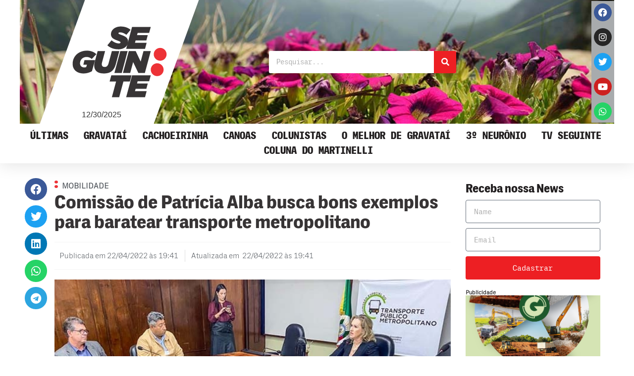

--- FILE ---
content_type: text/html; charset=UTF-8
request_url: https://seguinte.inf.br/comissao-de-patricia-alba-busca-bons-exemplos-para-baratear-transporte-metropolitano/
body_size: 21179
content:
<!doctype html>
<html lang="pt-BR" prefix="og: https://ogp.me/ns#">
<head>
	<meta charset="UTF-8">
	<meta name="viewport" content="width=device-width, initial-scale=1">
	<link rel="profile" href="https://gmpg.org/xfn/11">
	
<!-- Otimização para mecanismos de pesquisa pelo Rank Math - https://rankmath.com/ -->
<title>Comissão de Patrícia Alba busca bons exemplos para baratear transporte metropolitano - Seguinte</title>
<meta name="description" content="Com o objetivo de ampliar o debate e construir solu&ccedil;&otilde;es para a crise do sistema de transporte metropolitano, a Comiss&atilde;o Especial sobre o"/>
<meta name="robots" content="index, follow, max-snippet:-1, max-video-preview:-1, max-image-preview:large"/>
<link rel="canonical" href="https://seguinte.inf.br/comissao-de-patricia-alba-busca-bons-exemplos-para-baratear-transporte-metropolitano/" />
<meta property="og:locale" content="pt_BR" />
<meta property="og:type" content="article" />
<meta property="og:title" content="Comissão de Patrícia Alba busca bons exemplos para baratear transporte metropolitano - Seguinte" />
<meta property="og:description" content="Com o objetivo de ampliar o debate e construir solu&ccedil;&otilde;es para a crise do sistema de transporte metropolitano, a Comiss&atilde;o Especial sobre o" />
<meta property="og:url" content="https://seguinte.inf.br/comissao-de-patricia-alba-busca-bons-exemplos-para-baratear-transporte-metropolitano/" />
<meta property="og:site_name" content="Seguinte" />
<meta property="article:section" content="Tudão" />
<meta property="og:image" content="https://seguinte.inf.br/wp-content/uploads/2022/06/seguinte-63885-noticias75480.jpg" />
<meta property="og:image:secure_url" content="https://seguinte.inf.br/wp-content/uploads/2022/06/seguinte-63885-noticias75480.jpg" />
<meta property="og:image:width" content="660" />
<meta property="og:image:height" content="440" />
<meta property="og:image:alt" content="Comissão de Patrícia Alba busca bons exemplos para baratear transporte metropolitano" />
<meta property="og:image:type" content="image/jpeg" />
<meta property="article:published_time" content="2022-04-22T19:41:03-03:00" />
<meta name="twitter:card" content="summary_large_image" />
<meta name="twitter:title" content="Comissão de Patrícia Alba busca bons exemplos para baratear transporte metropolitano - Seguinte" />
<meta name="twitter:description" content="Com o objetivo de ampliar o debate e construir solu&ccedil;&otilde;es para a crise do sistema de transporte metropolitano, a Comiss&atilde;o Especial sobre o" />
<meta name="twitter:image" content="https://seguinte.inf.br/wp-content/uploads/2022/06/seguinte-63885-noticias75480.jpg" />
<meta name="twitter:label1" content="Tempo para leitura" />
<meta name="twitter:data1" content="1 minuto" />
<script type="application/ld+json" class="rank-math-schema">{"@context":"https://schema.org","@graph":[{"@type":"Organization","@id":"https://seguinte.inf.br/#organization","name":"Seguinte","url":"https://seguinte.inf.br","logo":{"@type":"ImageObject","@id":"https://seguinte.inf.br/#logo","url":"https://seguinte.inf.br/wp-content/uploads/2021/08/logo-seguinte-1.svg","contentUrl":"https://seguinte.inf.br/wp-content/uploads/2021/08/logo-seguinte-1.svg","caption":"Seguinte","inLanguage":"pt-BR"}},{"@type":"WebSite","@id":"https://seguinte.inf.br/#website","url":"https://seguinte.inf.br","name":"Seguinte","publisher":{"@id":"https://seguinte.inf.br/#organization"},"inLanguage":"pt-BR"},{"@type":"ImageObject","@id":"https://seguinte.inf.br/wp-content/uploads/2022/06/seguinte-63885-noticias75480.jpg","url":"https://seguinte.inf.br/wp-content/uploads/2022/06/seguinte-63885-noticias75480.jpg","width":"660","height":"440","inLanguage":"pt-BR"},{"@type":"WebPage","@id":"https://seguinte.inf.br/comissao-de-patricia-alba-busca-bons-exemplos-para-baratear-transporte-metropolitano/#webpage","url":"https://seguinte.inf.br/comissao-de-patricia-alba-busca-bons-exemplos-para-baratear-transporte-metropolitano/","name":"Comiss\u00e3o de Patr\u00edcia Alba busca bons exemplos para baratear transporte metropolitano - Seguinte","datePublished":"2022-04-22T19:41:03-03:00","dateModified":"2022-04-22T19:41:03-03:00","isPartOf":{"@id":"https://seguinte.inf.br/#website"},"primaryImageOfPage":{"@id":"https://seguinte.inf.br/wp-content/uploads/2022/06/seguinte-63885-noticias75480.jpg"},"inLanguage":"pt-BR"},{"@type":"Person","@id":"https://seguinte.inf.br/author/","url":"https://seguinte.inf.br/author/","image":{"@type":"ImageObject","@id":"https://secure.gravatar.com/avatar/?s=96&amp;d=mm&amp;r=g","url":"https://secure.gravatar.com/avatar/?s=96&amp;d=mm&amp;r=g","inLanguage":"pt-BR"},"worksFor":{"@id":"https://seguinte.inf.br/#organization"}},{"@type":"BlogPosting","headline":"Comiss\u00e3o de Patr\u00edcia Alba busca bons exemplos para baratear transporte metropolitano - Seguinte","datePublished":"2022-04-22T19:41:03-03:00","dateModified":"2022-04-22T19:41:03-03:00","articleSection":"Tud\u00e3o","author":{"@id":"https://seguinte.inf.br/author/"},"publisher":{"@id":"https://seguinte.inf.br/#organization"},"description":"Com o objetivo de ampliar o debate e construir solu&ccedil;&otilde;es para a crise do sistema de transporte metropolitano, a Comiss&atilde;o Especial sobre o","name":"Comiss\u00e3o de Patr\u00edcia Alba busca bons exemplos para baratear transporte metropolitano - Seguinte","@id":"https://seguinte.inf.br/comissao-de-patricia-alba-busca-bons-exemplos-para-baratear-transporte-metropolitano/#richSnippet","isPartOf":{"@id":"https://seguinte.inf.br/comissao-de-patricia-alba-busca-bons-exemplos-para-baratear-transporte-metropolitano/#webpage"},"image":{"@id":"https://seguinte.inf.br/wp-content/uploads/2022/06/seguinte-63885-noticias75480.jpg"},"inLanguage":"pt-BR","mainEntityOfPage":{"@id":"https://seguinte.inf.br/comissao-de-patricia-alba-busca-bons-exemplos-para-baratear-transporte-metropolitano/#webpage"}}]}</script>
<!-- /Plugin de SEO Rank Math para WordPress -->

<link rel='dns-prefetch' href='//www.googletagmanager.com' />
<link rel="alternate" type="application/rss+xml" title="Feed para Seguinte &raquo;" href="https://seguinte.inf.br/feed/" />
<link rel="alternate" type="application/rss+xml" title="Feed de comentários para Seguinte &raquo;" href="https://seguinte.inf.br/comments/feed/" />
<link rel="alternate" title="oEmbed (JSON)" type="application/json+oembed" href="https://seguinte.inf.br/wp-json/oembed/1.0/embed?url=https%3A%2F%2Fseguinte.inf.br%2Fcomissao-de-patricia-alba-busca-bons-exemplos-para-baratear-transporte-metropolitano%2F" />
<link rel="alternate" title="oEmbed (XML)" type="text/xml+oembed" href="https://seguinte.inf.br/wp-json/oembed/1.0/embed?url=https%3A%2F%2Fseguinte.inf.br%2Fcomissao-de-patricia-alba-busca-bons-exemplos-para-baratear-transporte-metropolitano%2F&#038;format=xml" />
<!-- seguinte.inf.br is managing ads with Advanced Ads 2.0.14 – https://wpadvancedads.com/ --><script id="segui-ready">
			window.advanced_ads_ready=function(e,a){a=a||"complete";var d=function(e){return"interactive"===a?"loading"!==e:"complete"===e};d(document.readyState)?e():document.addEventListener("readystatechange",(function(a){d(a.target.readyState)&&e()}),{once:"interactive"===a})},window.advanced_ads_ready_queue=window.advanced_ads_ready_queue||[];		</script>
		<style id='wp-img-auto-sizes-contain-inline-css'>
img:is([sizes=auto i],[sizes^="auto," i]){contain-intrinsic-size:3000px 1500px}
/*# sourceURL=wp-img-auto-sizes-contain-inline-css */
</style>

<style id='wp-emoji-styles-inline-css'>

	img.wp-smiley, img.emoji {
		display: inline !important;
		border: none !important;
		box-shadow: none !important;
		height: 1em !important;
		width: 1em !important;
		margin: 0 0.07em !important;
		vertical-align: -0.1em !important;
		background: none !important;
		padding: 0 !important;
	}
/*# sourceURL=wp-emoji-styles-inline-css */
</style>
<link rel='stylesheet' id='wp-block-library-css' href='https://seguinte.inf.br/wp-includes/css/dist/block-library/style.min.css?ver=6.9' media='all' />
<style id='wp-block-paragraph-inline-css'>
.is-small-text{font-size:.875em}.is-regular-text{font-size:1em}.is-large-text{font-size:2.25em}.is-larger-text{font-size:3em}.has-drop-cap:not(:focus):first-letter{float:left;font-size:8.4em;font-style:normal;font-weight:100;line-height:.68;margin:.05em .1em 0 0;text-transform:uppercase}body.rtl .has-drop-cap:not(:focus):first-letter{float:none;margin-left:.1em}p.has-drop-cap.has-background{overflow:hidden}:root :where(p.has-background){padding:1.25em 2.375em}:where(p.has-text-color:not(.has-link-color)) a{color:inherit}p.has-text-align-left[style*="writing-mode:vertical-lr"],p.has-text-align-right[style*="writing-mode:vertical-rl"]{rotate:180deg}
/*# sourceURL=https://seguinte.inf.br/wp-includes/blocks/paragraph/style.min.css */
</style>
<style id='global-styles-inline-css'>
:root{--wp--preset--aspect-ratio--square: 1;--wp--preset--aspect-ratio--4-3: 4/3;--wp--preset--aspect-ratio--3-4: 3/4;--wp--preset--aspect-ratio--3-2: 3/2;--wp--preset--aspect-ratio--2-3: 2/3;--wp--preset--aspect-ratio--16-9: 16/9;--wp--preset--aspect-ratio--9-16: 9/16;--wp--preset--color--black: #000000;--wp--preset--color--cyan-bluish-gray: #abb8c3;--wp--preset--color--white: #ffffff;--wp--preset--color--pale-pink: #f78da7;--wp--preset--color--vivid-red: #cf2e2e;--wp--preset--color--luminous-vivid-orange: #ff6900;--wp--preset--color--luminous-vivid-amber: #fcb900;--wp--preset--color--light-green-cyan: #7bdcb5;--wp--preset--color--vivid-green-cyan: #00d084;--wp--preset--color--pale-cyan-blue: #8ed1fc;--wp--preset--color--vivid-cyan-blue: #0693e3;--wp--preset--color--vivid-purple: #9b51e0;--wp--preset--gradient--vivid-cyan-blue-to-vivid-purple: linear-gradient(135deg,rgb(6,147,227) 0%,rgb(155,81,224) 100%);--wp--preset--gradient--light-green-cyan-to-vivid-green-cyan: linear-gradient(135deg,rgb(122,220,180) 0%,rgb(0,208,130) 100%);--wp--preset--gradient--luminous-vivid-amber-to-luminous-vivid-orange: linear-gradient(135deg,rgb(252,185,0) 0%,rgb(255,105,0) 100%);--wp--preset--gradient--luminous-vivid-orange-to-vivid-red: linear-gradient(135deg,rgb(255,105,0) 0%,rgb(207,46,46) 100%);--wp--preset--gradient--very-light-gray-to-cyan-bluish-gray: linear-gradient(135deg,rgb(238,238,238) 0%,rgb(169,184,195) 100%);--wp--preset--gradient--cool-to-warm-spectrum: linear-gradient(135deg,rgb(74,234,220) 0%,rgb(151,120,209) 20%,rgb(207,42,186) 40%,rgb(238,44,130) 60%,rgb(251,105,98) 80%,rgb(254,248,76) 100%);--wp--preset--gradient--blush-light-purple: linear-gradient(135deg,rgb(255,206,236) 0%,rgb(152,150,240) 100%);--wp--preset--gradient--blush-bordeaux: linear-gradient(135deg,rgb(254,205,165) 0%,rgb(254,45,45) 50%,rgb(107,0,62) 100%);--wp--preset--gradient--luminous-dusk: linear-gradient(135deg,rgb(255,203,112) 0%,rgb(199,81,192) 50%,rgb(65,88,208) 100%);--wp--preset--gradient--pale-ocean: linear-gradient(135deg,rgb(255,245,203) 0%,rgb(182,227,212) 50%,rgb(51,167,181) 100%);--wp--preset--gradient--electric-grass: linear-gradient(135deg,rgb(202,248,128) 0%,rgb(113,206,126) 100%);--wp--preset--gradient--midnight: linear-gradient(135deg,rgb(2,3,129) 0%,rgb(40,116,252) 100%);--wp--preset--font-size--small: 13px;--wp--preset--font-size--medium: 20px;--wp--preset--font-size--large: 36px;--wp--preset--font-size--x-large: 42px;--wp--preset--spacing--20: 0.44rem;--wp--preset--spacing--30: 0.67rem;--wp--preset--spacing--40: 1rem;--wp--preset--spacing--50: 1.5rem;--wp--preset--spacing--60: 2.25rem;--wp--preset--spacing--70: 3.38rem;--wp--preset--spacing--80: 5.06rem;--wp--preset--shadow--natural: 6px 6px 9px rgba(0, 0, 0, 0.2);--wp--preset--shadow--deep: 12px 12px 50px rgba(0, 0, 0, 0.4);--wp--preset--shadow--sharp: 6px 6px 0px rgba(0, 0, 0, 0.2);--wp--preset--shadow--outlined: 6px 6px 0px -3px rgb(255, 255, 255), 6px 6px rgb(0, 0, 0);--wp--preset--shadow--crisp: 6px 6px 0px rgb(0, 0, 0);}:where(.is-layout-flex){gap: 0.5em;}:where(.is-layout-grid){gap: 0.5em;}body .is-layout-flex{display: flex;}.is-layout-flex{flex-wrap: wrap;align-items: center;}.is-layout-flex > :is(*, div){margin: 0;}body .is-layout-grid{display: grid;}.is-layout-grid > :is(*, div){margin: 0;}:where(.wp-block-columns.is-layout-flex){gap: 2em;}:where(.wp-block-columns.is-layout-grid){gap: 2em;}:where(.wp-block-post-template.is-layout-flex){gap: 1.25em;}:where(.wp-block-post-template.is-layout-grid){gap: 1.25em;}.has-black-color{color: var(--wp--preset--color--black) !important;}.has-cyan-bluish-gray-color{color: var(--wp--preset--color--cyan-bluish-gray) !important;}.has-white-color{color: var(--wp--preset--color--white) !important;}.has-pale-pink-color{color: var(--wp--preset--color--pale-pink) !important;}.has-vivid-red-color{color: var(--wp--preset--color--vivid-red) !important;}.has-luminous-vivid-orange-color{color: var(--wp--preset--color--luminous-vivid-orange) !important;}.has-luminous-vivid-amber-color{color: var(--wp--preset--color--luminous-vivid-amber) !important;}.has-light-green-cyan-color{color: var(--wp--preset--color--light-green-cyan) !important;}.has-vivid-green-cyan-color{color: var(--wp--preset--color--vivid-green-cyan) !important;}.has-pale-cyan-blue-color{color: var(--wp--preset--color--pale-cyan-blue) !important;}.has-vivid-cyan-blue-color{color: var(--wp--preset--color--vivid-cyan-blue) !important;}.has-vivid-purple-color{color: var(--wp--preset--color--vivid-purple) !important;}.has-black-background-color{background-color: var(--wp--preset--color--black) !important;}.has-cyan-bluish-gray-background-color{background-color: var(--wp--preset--color--cyan-bluish-gray) !important;}.has-white-background-color{background-color: var(--wp--preset--color--white) !important;}.has-pale-pink-background-color{background-color: var(--wp--preset--color--pale-pink) !important;}.has-vivid-red-background-color{background-color: var(--wp--preset--color--vivid-red) !important;}.has-luminous-vivid-orange-background-color{background-color: var(--wp--preset--color--luminous-vivid-orange) !important;}.has-luminous-vivid-amber-background-color{background-color: var(--wp--preset--color--luminous-vivid-amber) !important;}.has-light-green-cyan-background-color{background-color: var(--wp--preset--color--light-green-cyan) !important;}.has-vivid-green-cyan-background-color{background-color: var(--wp--preset--color--vivid-green-cyan) !important;}.has-pale-cyan-blue-background-color{background-color: var(--wp--preset--color--pale-cyan-blue) !important;}.has-vivid-cyan-blue-background-color{background-color: var(--wp--preset--color--vivid-cyan-blue) !important;}.has-vivid-purple-background-color{background-color: var(--wp--preset--color--vivid-purple) !important;}.has-black-border-color{border-color: var(--wp--preset--color--black) !important;}.has-cyan-bluish-gray-border-color{border-color: var(--wp--preset--color--cyan-bluish-gray) !important;}.has-white-border-color{border-color: var(--wp--preset--color--white) !important;}.has-pale-pink-border-color{border-color: var(--wp--preset--color--pale-pink) !important;}.has-vivid-red-border-color{border-color: var(--wp--preset--color--vivid-red) !important;}.has-luminous-vivid-orange-border-color{border-color: var(--wp--preset--color--luminous-vivid-orange) !important;}.has-luminous-vivid-amber-border-color{border-color: var(--wp--preset--color--luminous-vivid-amber) !important;}.has-light-green-cyan-border-color{border-color: var(--wp--preset--color--light-green-cyan) !important;}.has-vivid-green-cyan-border-color{border-color: var(--wp--preset--color--vivid-green-cyan) !important;}.has-pale-cyan-blue-border-color{border-color: var(--wp--preset--color--pale-cyan-blue) !important;}.has-vivid-cyan-blue-border-color{border-color: var(--wp--preset--color--vivid-cyan-blue) !important;}.has-vivid-purple-border-color{border-color: var(--wp--preset--color--vivid-purple) !important;}.has-vivid-cyan-blue-to-vivid-purple-gradient-background{background: var(--wp--preset--gradient--vivid-cyan-blue-to-vivid-purple) !important;}.has-light-green-cyan-to-vivid-green-cyan-gradient-background{background: var(--wp--preset--gradient--light-green-cyan-to-vivid-green-cyan) !important;}.has-luminous-vivid-amber-to-luminous-vivid-orange-gradient-background{background: var(--wp--preset--gradient--luminous-vivid-amber-to-luminous-vivid-orange) !important;}.has-luminous-vivid-orange-to-vivid-red-gradient-background{background: var(--wp--preset--gradient--luminous-vivid-orange-to-vivid-red) !important;}.has-very-light-gray-to-cyan-bluish-gray-gradient-background{background: var(--wp--preset--gradient--very-light-gray-to-cyan-bluish-gray) !important;}.has-cool-to-warm-spectrum-gradient-background{background: var(--wp--preset--gradient--cool-to-warm-spectrum) !important;}.has-blush-light-purple-gradient-background{background: var(--wp--preset--gradient--blush-light-purple) !important;}.has-blush-bordeaux-gradient-background{background: var(--wp--preset--gradient--blush-bordeaux) !important;}.has-luminous-dusk-gradient-background{background: var(--wp--preset--gradient--luminous-dusk) !important;}.has-pale-ocean-gradient-background{background: var(--wp--preset--gradient--pale-ocean) !important;}.has-electric-grass-gradient-background{background: var(--wp--preset--gradient--electric-grass) !important;}.has-midnight-gradient-background{background: var(--wp--preset--gradient--midnight) !important;}.has-small-font-size{font-size: var(--wp--preset--font-size--small) !important;}.has-medium-font-size{font-size: var(--wp--preset--font-size--medium) !important;}.has-large-font-size{font-size: var(--wp--preset--font-size--large) !important;}.has-x-large-font-size{font-size: var(--wp--preset--font-size--x-large) !important;}
/*# sourceURL=global-styles-inline-css */
</style>

<style id='classic-theme-styles-inline-css'>
/*! This file is auto-generated */
.wp-block-button__link{color:#fff;background-color:#32373c;border-radius:9999px;box-shadow:none;text-decoration:none;padding:calc(.667em + 2px) calc(1.333em + 2px);font-size:1.125em}.wp-block-file__button{background:#32373c;color:#fff;text-decoration:none}
/*# sourceURL=/wp-includes/css/classic-themes.min.css */
</style>
<link rel='stylesheet' id='hello-elementor-css' href='https://seguinte.inf.br/wp-content/themes/hello-elementor/style.min.css?ver=3.1.1' media='all' />
<link rel='stylesheet' id='hello-elementor-theme-style-css' href='https://seguinte.inf.br/wp-content/themes/hello-elementor/theme.min.css?ver=3.1.1' media='all' />
<link rel='stylesheet' id='hello-elementor-header-footer-css' href='https://seguinte.inf.br/wp-content/themes/hello-elementor/header-footer.min.css?ver=3.1.1' media='all' />
<link rel='stylesheet' id='elementor-frontend-css' href='https://seguinte.inf.br/wp-content/plugins/elementor/assets/css/frontend.min.css?ver=3.25.11' media='all' />
<style id='elementor-frontend-inline-css'>
.elementor-60 .elementor-element.elementor-element-4a990bbd:not(.elementor-motion-effects-element-type-background), .elementor-60 .elementor-element.elementor-element-4a990bbd > .elementor-motion-effects-container > .elementor-motion-effects-layer{background-image:url("https://seguinte.inf.br/wp-content/uploads/2021/09/img_cab2797.jpg");}
/*# sourceURL=elementor-frontend-inline-css */
</style>
<link rel='stylesheet' id='elementor-post-5-css' href='https://seguinte.inf.br/wp-content/uploads/elementor/css/post-5.css?ver=1734618223' media='all' />
<link rel='stylesheet' id='widget-image-css' href='https://seguinte.inf.br/wp-content/plugins/elementor/assets/css/widget-image.min.css?ver=3.25.11' media='all' />
<link rel='stylesheet' id='widget-search-form-css' href='https://seguinte.inf.br/wp-content/plugins/elementor-pro/assets/css/widget-search-form.min.css?ver=3.25.4' media='all' />
<link rel='stylesheet' id='elementor-icons-shared-0-css' href='https://seguinte.inf.br/wp-content/plugins/elementor/assets/lib/font-awesome/css/fontawesome.min.css?ver=5.15.3' media='all' />
<link rel='stylesheet' id='elementor-icons-fa-solid-css' href='https://seguinte.inf.br/wp-content/plugins/elementor/assets/lib/font-awesome/css/solid.min.css?ver=5.15.3' media='all' />
<link rel='stylesheet' id='widget-social-icons-css' href='https://seguinte.inf.br/wp-content/plugins/elementor/assets/css/widget-social-icons.min.css?ver=3.25.11' media='all' />
<link rel='stylesheet' id='e-apple-webkit-css' href='https://seguinte.inf.br/wp-content/plugins/elementor/assets/css/conditionals/apple-webkit.min.css?ver=3.25.11' media='all' />
<link rel='stylesheet' id='widget-nav-menu-css' href='https://seguinte.inf.br/wp-content/plugins/elementor-pro/assets/css/widget-nav-menu.min.css?ver=3.25.4' media='all' />
<link rel='stylesheet' id='widget-text-editor-css' href='https://seguinte.inf.br/wp-content/plugins/elementor/assets/css/widget-text-editor.min.css?ver=3.25.11' media='all' />
<link rel='stylesheet' id='widget-heading-css' href='https://seguinte.inf.br/wp-content/plugins/elementor/assets/css/widget-heading.min.css?ver=3.25.11' media='all' />
<link rel='stylesheet' id='widget-video-css' href='https://seguinte.inf.br/wp-content/plugins/elementor/assets/css/widget-video.min.css?ver=3.25.11' media='all' />
<link rel='stylesheet' id='widget-share-buttons-css' href='https://seguinte.inf.br/wp-content/plugins/elementor-pro/assets/css/widget-share-buttons.min.css?ver=3.25.4' media='all' />
<link rel='stylesheet' id='elementor-icons-fa-brands-css' href='https://seguinte.inf.br/wp-content/plugins/elementor/assets/lib/font-awesome/css/brands.min.css?ver=5.15.3' media='all' />
<link rel='stylesheet' id='widget-post-info-css' href='https://seguinte.inf.br/wp-content/plugins/elementor-pro/assets/css/widget-post-info.min.css?ver=3.25.4' media='all' />
<link rel='stylesheet' id='widget-icon-list-css' href='https://seguinte.inf.br/wp-content/plugins/elementor/assets/css/widget-icon-list.min.css?ver=3.25.11' media='all' />
<link rel='stylesheet' id='elementor-icons-fa-regular-css' href='https://seguinte.inf.br/wp-content/plugins/elementor/assets/lib/font-awesome/css/regular.min.css?ver=5.15.3' media='all' />
<link rel='stylesheet' id='widget-divider-css' href='https://seguinte.inf.br/wp-content/plugins/elementor/assets/css/widget-divider.min.css?ver=3.25.11' media='all' />
<link rel='stylesheet' id='widget-posts-css' href='https://seguinte.inf.br/wp-content/plugins/elementor-pro/assets/css/widget-posts.min.css?ver=3.25.4' media='all' />
<link rel='stylesheet' id='widget-author-box-css' href='https://seguinte.inf.br/wp-content/plugins/elementor-pro/assets/css/widget-author-box.min.css?ver=3.25.4' media='all' />
<link rel='stylesheet' id='widget-post-navigation-css' href='https://seguinte.inf.br/wp-content/plugins/elementor-pro/assets/css/widget-post-navigation.min.css?ver=3.25.4' media='all' />
<link rel='stylesheet' id='widget-form-css' href='https://seguinte.inf.br/wp-content/plugins/elementor-pro/assets/css/widget-form.min.css?ver=3.25.4' media='all' />
<link rel='stylesheet' id='elementor-icons-css' href='https://seguinte.inf.br/wp-content/plugins/elementor/assets/lib/eicons/css/elementor-icons.min.css?ver=5.34.0' media='all' />
<link rel='stylesheet' id='swiper-css' href='https://seguinte.inf.br/wp-content/plugins/elementor/assets/lib/swiper/v8/css/swiper.min.css?ver=8.4.5' media='all' />
<link rel='stylesheet' id='e-swiper-css' href='https://seguinte.inf.br/wp-content/plugins/elementor/assets/css/conditionals/e-swiper.min.css?ver=3.25.11' media='all' />
<link rel='stylesheet' id='e-popup-style-css' href='https://seguinte.inf.br/wp-content/plugins/elementor-pro/assets/css/conditionals/popup.min.css?ver=3.25.4' media='all' />
<link rel='stylesheet' id='font-awesome-5-all-css' href='https://seguinte.inf.br/wp-content/plugins/elementor/assets/lib/font-awesome/css/all.min.css?ver=3.25.11' media='all' />
<link rel='stylesheet' id='font-awesome-4-shim-css' href='https://seguinte.inf.br/wp-content/plugins/elementor/assets/lib/font-awesome/css/v4-shims.min.css?ver=3.25.11' media='all' />
<link rel='stylesheet' id='elementor-post-60-css' href='https://seguinte.inf.br/wp-content/uploads/elementor/css/post-60.css?ver=1734618224' media='all' />
<link rel='stylesheet' id='elementor-post-3395-css' href='https://seguinte.inf.br/wp-content/uploads/elementor/css/post-3395.css?ver=1766083370' media='all' />
<link rel='stylesheet' id='elementor-post-12-css' href='https://seguinte.inf.br/wp-content/uploads/elementor/css/post-12.css?ver=1734618225' media='all' />
<link rel='stylesheet' id='elementor-post-111585-css' href='https://seguinte.inf.br/wp-content/uploads/elementor/css/post-111585.css?ver=1734618225' media='all' />
<link rel='stylesheet' id='hello-elementor-child-style-css' href='https://seguinte.inf.br/wp-content/themes/hello-theme-child-master/style.css?ver=1.0.0' media='all' />
<link rel='stylesheet' id='ecs-styles-css' href='https://seguinte.inf.br/wp-content/plugins/ele-custom-skin/assets/css/ecs-style.css?ver=3.1.9' media='all' />
<link rel='stylesheet' id='elementor-post-86452-css' href='https://seguinte.inf.br/wp-content/uploads/elementor/css/post-86452.css?ver=1653032506' media='all' />
<link rel='stylesheet' id='elementor-post-86461-css' href='https://seguinte.inf.br/wp-content/uploads/elementor/css/post-86461.css?ver=1652889739' media='all' />
<link rel='stylesheet' id='elementor-post-86464-css' href='https://seguinte.inf.br/wp-content/uploads/elementor/css/post-86464.css?ver=1652889446' media='all' />
<link rel='stylesheet' id='elementor-post-86467-css' href='https://seguinte.inf.br/wp-content/uploads/elementor/css/post-86467.css?ver=1653033183' media='all' />
<link rel='stylesheet' id='google-fonts-1-css' href='https://fonts.googleapis.com/css?family=Tinos%3A100%2C100italic%2C200%2C200italic%2C300%2C300italic%2C400%2C400italic%2C500%2C500italic%2C600%2C600italic%2C700%2C700italic%2C800%2C800italic%2C900%2C900italic%7CMontserrat%3A100%2C100italic%2C200%2C200italic%2C300%2C300italic%2C400%2C400italic%2C500%2C500italic%2C600%2C600italic%2C700%2C700italic%2C800%2C800italic%2C900%2C900italic&#038;display=fallback&#038;ver=6.9' media='all' />
<link rel="preconnect" href="https://fonts.gstatic.com/" crossorigin><script src="https://seguinte.inf.br/wp-includes/js/jquery/jquery.min.js?ver=3.7.1" id="jquery-core-js"></script>
<script src="https://seguinte.inf.br/wp-includes/js/jquery/jquery-migrate.min.js?ver=3.4.1" id="jquery-migrate-js"></script>
<script src="https://seguinte.inf.br/wp-content/plugins/elementor/assets/lib/font-awesome/js/v4-shims.min.js?ver=3.25.11" id="font-awesome-4-shim-js"></script>

<!-- Snippet da etiqueta do Google (gtag.js) adicionado pelo Site Kit -->
<!-- Snippet do Google Análises adicionado pelo Site Kit -->
<script src="https://www.googletagmanager.com/gtag/js?id=G-RNPG2V7WP3" id="google_gtagjs-js" async></script>
<script id="google_gtagjs-js-after">
window.dataLayer = window.dataLayer || [];function gtag(){dataLayer.push(arguments);}
gtag("set","linker",{"domains":["seguinte.inf.br"]});
gtag("js", new Date());
gtag("set", "developer_id.dZTNiMT", true);
gtag("config", "G-RNPG2V7WP3");
//# sourceURL=google_gtagjs-js-after
</script>
<script id="ecs_ajax_load-js-extra">
var ecs_ajax_params = {"ajaxurl":"https://seguinte.inf.br/wp-admin/admin-ajax.php","posts":"{\"page\":0,\"name\":\"comissao-de-patricia-alba-busca-bons-exemplos-para-baratear-transporte-metropolitano\",\"error\":\"\",\"m\":\"\",\"p\":0,\"post_parent\":\"\",\"subpost\":\"\",\"subpost_id\":\"\",\"attachment\":\"\",\"attachment_id\":0,\"pagename\":\"\",\"page_id\":0,\"second\":\"\",\"minute\":\"\",\"hour\":\"\",\"day\":0,\"monthnum\":0,\"year\":0,\"w\":0,\"category_name\":\"\",\"tag\":\"\",\"cat\":\"\",\"tag_id\":\"\",\"author\":\"\",\"author_name\":\"\",\"feed\":\"\",\"tb\":\"\",\"paged\":0,\"meta_key\":\"\",\"meta_value\":\"\",\"preview\":\"\",\"s\":\"\",\"sentence\":\"\",\"title\":\"\",\"fields\":\"all\",\"menu_order\":\"\",\"embed\":\"\",\"category__in\":[],\"category__not_in\":[],\"category__and\":[],\"post__in\":[],\"post__not_in\":[],\"post_name__in\":[],\"tag__in\":[],\"tag__not_in\":[],\"tag__and\":[],\"tag_slug__in\":[],\"tag_slug__and\":[],\"post_parent__in\":[],\"post_parent__not_in\":[],\"author__in\":[],\"author__not_in\":[],\"search_columns\":[],\"post_type\":[\"post\",\"page\",\"e-landing-page\"],\"ignore_sticky_posts\":false,\"suppress_filters\":false,\"cache_results\":true,\"update_post_term_cache\":true,\"update_menu_item_cache\":false,\"lazy_load_term_meta\":true,\"update_post_meta_cache\":true,\"posts_per_page\":20,\"nopaging\":false,\"comments_per_page\":\"50\",\"no_found_rows\":false,\"order\":\"DESC\"}"};
//# sourceURL=ecs_ajax_load-js-extra
</script>
<script src="https://seguinte.inf.br/wp-content/plugins/ele-custom-skin/assets/js/ecs_ajax_pagination.js?ver=3.1.9" id="ecs_ajax_load-js"></script>
<script src="https://seguinte.inf.br/wp-content/plugins/ele-custom-skin/assets/js/ecs.js?ver=3.1.9" id="ecs-script-js"></script>
<link rel="https://api.w.org/" href="https://seguinte.inf.br/wp-json/" /><link rel="alternate" title="JSON" type="application/json" href="https://seguinte.inf.br/wp-json/wp/v2/posts/88593" /><link rel="EditURI" type="application/rsd+xml" title="RSD" href="https://seguinte.inf.br/xmlrpc.php?rsd" />
<meta name="generator" content="WordPress 6.9" />
<link rel='shortlink' href='https://seguinte.inf.br/?p=88593' />

<!-- This site is using AdRotate v5.17.1 to display their advertisements - https://ajdg.solutions/ -->
<!-- AdRotate CSS -->
<style type="text/css" media="screen">
	.g { margin:0px; padding:0px; overflow:hidden; line-height:1; zoom:1; }
	.g img { height:auto; }
	.g-col { position:relative; float:left; }
	.g-col:first-child { margin-left: 0; }
	.g-col:last-child { margin-right: 0; }
	.g-2 { margin:0px;  width:100%; max-width:300px; height:100%; max-height:250px; }
	.g-13 { margin:0px;  width:100%; max-width:300px; height:100%; max-height:600px; }
	@media only screen and (max-width: 480px) {
		.g-col, .g-dyn, .g-single { width:100%; margin-left:0; margin-right:0; }
	}
</style>
<!-- /AdRotate CSS -->

<meta name="generator" content="Site Kit by Google 1.168.0" /><meta name="generator" content="Elementor 3.25.11; features: additional_custom_breakpoints, e_optimized_control_loading; settings: css_print_method-external, google_font-enabled, font_display-fallback">
<!-- Global site tag (gtag.js) - Google Analytics -->
<script async src="https://www.googletagmanager.com/gtag/js?id=UA-76842256-1"></script>
<script>
  window.dataLayer = window.dataLayer || [];
  function gtag(){dataLayer.push(arguments);}
  gtag('js', new Date());

  gtag('config', 'UA-76842256-1');
</script>
      <meta name="onesignal" content="wordpress-plugin"/>
            <script>

      window.OneSignalDeferred = window.OneSignalDeferred || [];

      OneSignalDeferred.push(function(OneSignal) {
        var oneSignal_options = {};
        window._oneSignalInitOptions = oneSignal_options;

        oneSignal_options['serviceWorkerParam'] = { scope: '/wp-content/plugins/onesignal-free-web-push-notifications/sdk_files/push/onesignal/' };
oneSignal_options['serviceWorkerPath'] = 'OneSignalSDKWorker.js';

        OneSignal.Notifications.setDefaultUrl("https://seguinte.inf.br");

        oneSignal_options['wordpress'] = true;
oneSignal_options['appId'] = '1ebf1f2c-7293-457f-9bec-83d60c5759f8';
oneSignal_options['allowLocalhostAsSecureOrigin'] = true;
oneSignal_options['welcomeNotification'] = { };
oneSignal_options['welcomeNotification']['title'] = "";
oneSignal_options['welcomeNotification']['message'] = "Obrigado por se inscrever!";
oneSignal_options['path'] = "https://seguinte.inf.br/wp-content/plugins/onesignal-free-web-push-notifications/sdk_files/";
oneSignal_options['promptOptions'] = { };
oneSignal_options['promptOptions']['actionMessage'] = "Gostaríamos de lhe enviar notificações push. Você pode cancelar a qualquer momento.";
oneSignal_options['promptOptions']['acceptButtonText'] = "PERMITIR";
oneSignal_options['promptOptions']['cancelButtonText'] = "NÃO OBRIGADO";
oneSignal_options['promptOptions']['siteName'] = "https://seguinte.inf.br";
oneSignal_options['promptOptions']['autoAcceptTitle'] = "CLIQUE EM PERMITIR";
oneSignal_options['notifyButton'] = { };
oneSignal_options['notifyButton']['enable'] = true;
oneSignal_options['notifyButton']['position'] = 'bottom-right';
oneSignal_options['notifyButton']['theme'] = 'default';
oneSignal_options['notifyButton']['size'] = 'medium';
oneSignal_options['notifyButton']['displayPredicate'] = function() {
              return !OneSignal.User.PushSubscription.optedIn;
            };
oneSignal_options['notifyButton']['showCredit'] = false;
oneSignal_options['notifyButton']['text'] = {};
oneSignal_options['notifyButton']['text']['tip.state.unsubscribed'] = 'Receber notificações.';
oneSignal_options['notifyButton']['text']['tip.state.subscribed'] = 'Você já está inscrito!';
oneSignal_options['notifyButton']['text']['tip.state.blocked'] = 'Você bloqueou as notificações.';
oneSignal_options['notifyButton']['text']['message.action.subscribed'] = 'Obrigado por se inscrever!';
oneSignal_options['notifyButton']['text']['message.action.resubscribed'] = 'Você já está reinscrito!';
oneSignal_options['notifyButton']['text']['message.action.unsubscribed'] = 'Você não irá mais receber notificações!';
oneSignal_options['notifyButton']['text']['dialog.main.title'] = 'Gerenciar notificações';
oneSignal_options['notifyButton']['text']['dialog.main.button.subscribe'] = 'INSCREVER';
oneSignal_options['notifyButton']['text']['dialog.main.button.unsubscribe'] = 'DESINSCREVER';
oneSignal_options['notifyButton']['text']['dialog.blocked.title'] = 'Desbloquear notificações';
oneSignal_options['notifyButton']['text']['dialog.blocked.message'] = 'Siga estas instruções para desbloquear as notificações';
              OneSignal.init(window._oneSignalInitOptions);
                    });

      function documentInitOneSignal() {
        var oneSignal_elements = document.getElementsByClassName("OneSignal-prompt");

        var oneSignalLinkClickHandler = function(event) { OneSignal.Notifications.requestPermission(); event.preventDefault(); };        for(var i = 0; i < oneSignal_elements.length; i++)
          oneSignal_elements[i].addEventListener('click', oneSignalLinkClickHandler, false);
      }

      if (document.readyState === 'complete') {
           documentInitOneSignal();
      }
      else {
           window.addEventListener("load", function(event){
               documentInitOneSignal();
          });
      }
    </script>
			<style>
				.e-con.e-parent:nth-of-type(n+4):not(.e-lazyloaded):not(.e-no-lazyload),
				.e-con.e-parent:nth-of-type(n+4):not(.e-lazyloaded):not(.e-no-lazyload) * {
					background-image: none !important;
				}
				@media screen and (max-height: 1024px) {
					.e-con.e-parent:nth-of-type(n+3):not(.e-lazyloaded):not(.e-no-lazyload),
					.e-con.e-parent:nth-of-type(n+3):not(.e-lazyloaded):not(.e-no-lazyload) * {
						background-image: none !important;
					}
				}
				@media screen and (max-height: 640px) {
					.e-con.e-parent:nth-of-type(n+2):not(.e-lazyloaded):not(.e-no-lazyload),
					.e-con.e-parent:nth-of-type(n+2):not(.e-lazyloaded):not(.e-no-lazyload) * {
						background-image: none !important;
					}
				}
			</style>
					<style id="wp-custom-css">
			
.imgdestaque {
    width: 100%;
    min-height: 450px;
    padding: 10px;
		margin:0px;
    color: white;
    font-size: 42px;
		line-height:1.1em;
    font-weight: 600;
	text-transform:uppercase;
    display: flex;
    align-items: flex-end;
	  background-size: 100%;
	  background-position: bottom;
	background-repeat: no-repeat;
   transition: all 0.3s ease-in-out;
}

.imgdestaque > a {
    font-family: TIActuBeta-Heavyweb,Sans-serif;
    font-weight: 800;
    letter-spacing: 0.1px;
    font-size: 32px;
    line-height: 32px;
}

.imgdestaque > a {
    color: white;
	text-shadow: 1px 1px 3px rgb(0 0 0 / 30%);
}

.imgdestaque:hover {
		  background-size: 105%;
	
}
article.category-podcasts > a > .elementor-post__thumbnail:after {
    position: absolute;
    bottom: 10px;
    left: 20px;
    content: url(https://seguinte.inf.br/wp-content/uploads/2021/11/mic-podcast.png?);
}

article.category-tv-seguinte > a > .elementor-post__thumbnail:after {
    position: absolute;
    bottom: 10px;
    left: 20px;
    content: url(https://img.icons8.com/color/48/000000/youtube-play.png);
}

@media only screen and (max-width: 600px) {
.imgdestaque > a {
    font-size: 22px;
    line-height: 24px;
} 
	.imgdestaque  {
		 min-height: 250px !important;
	}
}



/* 
/* noticias imagem no topo */
.topo {
    display: flex;
	flex-wrap:wrap;
	justify-content: space-between;
} 
.topo > div {
    display: flex;
    min-width: 49% !important;
    max-width: 49% !important;
    margin-bottom: 10px;
}

.topo >div>a>div>h2, .direita>div>a>div>h2, .esquerda>div>a>div>h2 {
    font-size: 20px;
	font-family: "TIActuBeta-ExBold", Sans-serif;
	margin:0px !important;
	color: #000000;

}
.topo >div>a>div>p, .direita>div>a>div>p, .esquerda>div>a>div>p{
	margin:0px !important;
	font-family: "TIActuBetaMono-Regular", Sans-serif;
    font-size: 12px;
    font-weight: bold;
    text-transform: uppercase;
	color: var( --e-global-color-accent );
}

.topo > div > a > .imagem > img {
    max-height: 230px;
    min-width: 100%;
    max-width: 100%;
    height: 230px;
}

/* noticias imagens na direita */
.direita {
    display: flex;
    flex-direction: row;
    flex-wrap: wrap;
}
.direita > div {
    display: flex;
    min-width: 49% !important;
    max-width: 49% !important;
    padding: 5px;
    justify-content: space-between;
    align-content: space-between;
    flex-direction: column;
}

.direita>div>a {
    display:flex;
flex-direction: row-reverse;
    justify-content: space-between;
}
.direita>div>a>.imagem{
	max-width:200px;
	min-width:200px;
	padding: 0px 10px;
}


/* noticia imagem na esquerda - manchete principal */
.esquerda>div>a{
	    display: flex;
    flex-direction: row;
    justify-content: space-between;
}
.esquerda>div>a>div {
    width: 50%;
    padding: 0px 0px 10px 0px;
}

.esquerda>div>a>div>img{
	height: 235px;
}


.esquerda>div>a>div>h2 {
    font-size: 36px;
    line-height: 37px;
}
/* mobile */
@media only screen and (max-width: 600px) {
.direita > div,.topo > div  {
    min-width: 100% !important;
}
.esquerda>div>a {
    display: flex;
    justify-content: space-between;
    flex-direction: column;
}
	.esquerda>div>a>div {
    width: 100%;
    padding: 0px 0px 10px 0px;
}
} */		</style>
		<link rel='stylesheet' id='elementor-post-86435-css' href='https://seguinte.inf.br/wp-content/uploads/elementor/css/post-86435.css?ver=1734618226' media='all' />
<link rel='stylesheet' id='e-sticky-css' href='https://seguinte.inf.br/wp-content/plugins/elementor-pro/assets/css/modules/sticky.min.css?ver=3.25.4' media='all' />
</head>
<body class="wp-singular post-template-default single single-post postid-88593 single-format-standard wp-custom-logo wp-theme-hello-elementor wp-child-theme-hello-theme-child-master elementor-default elementor-kit-5 aa-prefix-segui- elementor-page-12">


<a class="skip-link screen-reader-text" href="#content">Ir para o conteúdo</a>

		<div data-elementor-type="header" data-elementor-id="60" class="elementor elementor-60 elementor-location-header" data-elementor-post-type="elementor_library">
					<section class="elementor-section elementor-top-section elementor-element elementor-element-2c518128 elementor-section-boxed elementor-section-height-default elementor-section-height-default" data-id="2c518128" data-element_type="section" id="header_pop">
						<div class="elementor-container elementor-column-gap-no">
					<div class="elementor-column elementor-col-100 elementor-top-column elementor-element elementor-element-7b158073" data-id="7b158073" data-element_type="column" data-settings="{&quot;background_background&quot;:&quot;classic&quot;}">
			<div class="elementor-widget-wrap elementor-element-populated">
						<section class="elementor-section elementor-inner-section elementor-element elementor-element-4a990bbd elementor-section-full_width elementor-section-height-default elementor-section-height-default" data-id="4a990bbd" data-element_type="section" data-settings="{&quot;background_background&quot;:&quot;classic&quot;}">
						<div class="elementor-container elementor-column-gap-no">
					<div class="elementor-column elementor-col-50 elementor-inner-column elementor-element elementor-element-34e606d" data-id="34e606d" data-element_type="column">
			<div class="elementor-widget-wrap elementor-element-populated">
						<div class="elementor-element elementor-element-169e472 logo elementor-widget elementor-widget-theme-site-logo elementor-widget-image" data-id="169e472" data-element_type="widget" data-widget_type="theme-site-logo.default">
				<div class="elementor-widget-container">
									<a href="https://seguinte.inf.br">
			<img width="80" height="80" src="https://seguinte.inf.br/wp-content/uploads/2021/08/logo-seguinte-1.svg" class="attachment-full size-full wp-image-183" alt="" />				</a>
									</div>
				</div>
				<div class="elementor-element elementor-element-09491ff elementor-widget elementor-widget-html" data-id="09491ff" data-element_type="widget" data-widget_type="html.default">
				<div class="elementor-widget-container">
			
<span id="hoje"></span>
<script>

var today = new Date();


document.getElementById("hoje").innerHTML = today.toLocaleDateString();
</script>		</div>
				</div>
					</div>
		</div>
				<div class="elementor-column elementor-col-50 elementor-inner-column elementor-element elementor-element-28f6e2b elementor-hidden-mobile" data-id="28f6e2b" data-element_type="column">
			<div class="elementor-widget-wrap elementor-element-populated">
						<div class="elementor-element elementor-element-885d7cc elementor-widget__width-initial elementor-search-form--skin-classic elementor-search-form--button-type-icon elementor-widget elementor-widget-search-form" data-id="885d7cc" data-element_type="widget" data-settings="{&quot;skin&quot;:&quot;classic&quot;}" data-widget_type="search-form.default">
				<div class="elementor-widget-container">
					<search role="search">
			<form class="elementor-search-form" action="https://seguinte.inf.br" method="get">
												<div class="elementor-search-form__container">
					<label class="elementor-screen-only" for="elementor-search-form-885d7cc">Pesquisar</label>

					
					<input id="elementor-search-form-885d7cc" placeholder="Pesquisar..." class="elementor-search-form__input" type="search" name="s" value="">
					
											<button class="elementor-search-form__submit" type="submit" aria-label="Pesquisar">
															<i aria-hidden="true" class="fas fa-search"></i>								<span class="elementor-screen-only">Pesquisar</span>
													</button>
					
									</div>
			</form>
		</search>
				</div>
				</div>
				<div class="elementor-element elementor-element-adf2ab4 elementor-shape-circle elementor-grid-1 elementor-widget__width-auto elementor-widget elementor-widget-social-icons" data-id="adf2ab4" data-element_type="widget" data-widget_type="social-icons.default">
				<div class="elementor-widget-container">
					<div class="elementor-social-icons-wrapper elementor-grid">
							<span class="elementor-grid-item">
					<a class="elementor-icon elementor-social-icon elementor-social-icon-facebook elementor-repeater-item-9349570" href="https://www.facebook.com/siteseguinte" target="_blank">
						<span class="elementor-screen-only">Facebook</span>
						<i class="fab fa-facebook"></i>					</a>
				</span>
							<span class="elementor-grid-item">
					<a class="elementor-icon elementor-social-icon elementor-social-icon-instagram elementor-repeater-item-cfd742e" href="https://www.instagram.com/siteseguinte/" target="_blank">
						<span class="elementor-screen-only">Instagram</span>
						<i class="fab fa-instagram"></i>					</a>
				</span>
							<span class="elementor-grid-item">
					<a class="elementor-icon elementor-social-icon elementor-social-icon-twitter elementor-repeater-item-a4f9a04" href="https://twitter.com/site_seguinte" target="_blank">
						<span class="elementor-screen-only">Twitter</span>
						<i class="fab fa-twitter"></i>					</a>
				</span>
							<span class="elementor-grid-item">
					<a class="elementor-icon elementor-social-icon elementor-social-icon-youtube elementor-repeater-item-4f956e2" href="https://www.youtube.com/c/Seguintev%C3%ADdeos" target="_blank">
						<span class="elementor-screen-only">Youtube</span>
						<i class="fab fa-youtube"></i>					</a>
				</span>
							<span class="elementor-grid-item">
					<a class="elementor-icon elementor-social-icon elementor-social-icon-whatsapp elementor-repeater-item-a968179" href="https://wa.me/555196475170" target="_blank">
						<span class="elementor-screen-only">Whatsapp</span>
						<i class="fab fa-whatsapp"></i>					</a>
				</span>
					</div>
				</div>
				</div>
					</div>
		</div>
					</div>
		</section>
				<section class="elementor-section elementor-inner-section elementor-element elementor-element-c2c2884 elementor-section-boxed elementor-section-height-default elementor-section-height-default" data-id="c2c2884" data-element_type="section">
						<div class="elementor-container elementor-column-gap-default">
					<div class="elementor-column elementor-col-100 elementor-inner-column elementor-element elementor-element-8632845" data-id="8632845" data-element_type="column" data-settings="{&quot;background_background&quot;:&quot;classic&quot;}">
			<div class="elementor-widget-wrap elementor-element-populated">
						<div class="elementor-element elementor-element-792ba08 elementor-widget__width-initial elementor-widget-mobile__width-initial elementor-hidden-desktop elementor-hidden-tablet elementor-search-form--skin-classic elementor-search-form--button-type-icon elementor-widget elementor-widget-search-form" data-id="792ba08" data-element_type="widget" data-settings="{&quot;skin&quot;:&quot;classic&quot;}" data-widget_type="search-form.default">
				<div class="elementor-widget-container">
					<search role="search">
			<form class="elementor-search-form" action="https://seguinte.inf.br" method="get">
												<div class="elementor-search-form__container">
					<label class="elementor-screen-only" for="elementor-search-form-792ba08">Pesquisar</label>

					
					<input id="elementor-search-form-792ba08" placeholder="Pesquisar..." class="elementor-search-form__input" type="search" name="s" value="">
					
											<button class="elementor-search-form__submit" type="submit" aria-label="Pesquisar">
															<i aria-hidden="true" class="fas fa-search"></i>								<span class="elementor-screen-only">Pesquisar</span>
													</button>
					
									</div>
			</form>
		</search>
				</div>
				</div>
				<div class="elementor-element elementor-element-424d160 elementor-nav-menu__align-justify elementor-nav-menu--stretch elementor-nav-menu__text-align-center elementor-widget-tablet__width-auto elementor-widget-mobile__width-initial elementor-nav-menu--dropdown-tablet elementor-nav-menu--toggle elementor-nav-menu--burger elementor-widget elementor-widget-nav-menu" data-id="424d160" data-element_type="widget" data-settings="{&quot;full_width&quot;:&quot;stretch&quot;,&quot;layout&quot;:&quot;horizontal&quot;,&quot;submenu_icon&quot;:{&quot;value&quot;:&quot;&lt;i class=\&quot;fas fa-caret-down\&quot;&gt;&lt;\/i&gt;&quot;,&quot;library&quot;:&quot;fa-solid&quot;},&quot;toggle&quot;:&quot;burger&quot;}" data-widget_type="nav-menu.default">
				<div class="elementor-widget-container">
						<nav aria-label="Menu" class="elementor-nav-menu--main elementor-nav-menu__container elementor-nav-menu--layout-horizontal e--pointer-underline e--animation-slide">
				<ul id="menu-1-424d160" class="elementor-nav-menu"><li class="menu-item menu-item-type-post_type menu-item-object-page menu-item-1653"><a href="https://seguinte.inf.br/ultimas/" class="elementor-item">Últimas</a></li>
<li class="menu-item menu-item-type-taxonomy menu-item-object-category menu-item-1646"><a href="https://seguinte.inf.br/cidades/gravatai/" class="elementor-item">Gravataí</a></li>
<li class="menu-item menu-item-type-taxonomy menu-item-object-category menu-item-1644"><a href="https://seguinte.inf.br/cidades/cachoeirinha/" class="elementor-item">Cachoeirinha</a></li>
<li class="menu-item menu-item-type-taxonomy menu-item-object-category menu-item-1645"><a href="https://seguinte.inf.br/cidades/canoas/" class="elementor-item">Canoas</a></li>
<li class="menu-item menu-item-type-post_type menu-item-object-page menu-item-113990"><a href="https://seguinte.inf.br/colunistas/" class="elementor-item">Colunistas</a></li>
<li class="menu-item menu-item-type-taxonomy menu-item-object-category menu-item-113209"><a href="https://seguinte.inf.br/o-melhor-de-gravatai/" class="elementor-item">O Melhor de Gravataí</a></li>
<li class="menu-item menu-item-type-taxonomy menu-item-object-category menu-item-1647"><a href="https://seguinte.inf.br/3o-neuronio/" class="elementor-item">3º Neurônio</a></li>
<li class="menu-item menu-item-type-taxonomy menu-item-object-category menu-item-1716"><a href="https://seguinte.inf.br/tv-seguinte/" class="elementor-item">Tv Seguinte</a></li>
<li class="menu-item menu-item-type-taxonomy menu-item-object-category menu-item-121284"><a href="https://seguinte.inf.br/coluna-do-martinelli/" class="elementor-item">Coluna do Martinelli</a></li>
</ul>			</nav>
					<div class="elementor-menu-toggle" role="button" tabindex="0" aria-label="Alternar menu" aria-expanded="false">
			<i aria-hidden="true" role="presentation" class="elementor-menu-toggle__icon--open eicon-menu-bar"></i><i aria-hidden="true" role="presentation" class="elementor-menu-toggle__icon--close eicon-close"></i>			<span class="elementor-screen-only">Menu</span>
		</div>
					<nav class="elementor-nav-menu--dropdown elementor-nav-menu__container" aria-hidden="true">
				<ul id="menu-2-424d160" class="elementor-nav-menu"><li class="menu-item menu-item-type-post_type menu-item-object-page menu-item-1653"><a href="https://seguinte.inf.br/ultimas/" class="elementor-item" tabindex="-1">Últimas</a></li>
<li class="menu-item menu-item-type-taxonomy menu-item-object-category menu-item-1646"><a href="https://seguinte.inf.br/cidades/gravatai/" class="elementor-item" tabindex="-1">Gravataí</a></li>
<li class="menu-item menu-item-type-taxonomy menu-item-object-category menu-item-1644"><a href="https://seguinte.inf.br/cidades/cachoeirinha/" class="elementor-item" tabindex="-1">Cachoeirinha</a></li>
<li class="menu-item menu-item-type-taxonomy menu-item-object-category menu-item-1645"><a href="https://seguinte.inf.br/cidades/canoas/" class="elementor-item" tabindex="-1">Canoas</a></li>
<li class="menu-item menu-item-type-post_type menu-item-object-page menu-item-113990"><a href="https://seguinte.inf.br/colunistas/" class="elementor-item" tabindex="-1">Colunistas</a></li>
<li class="menu-item menu-item-type-taxonomy menu-item-object-category menu-item-113209"><a href="https://seguinte.inf.br/o-melhor-de-gravatai/" class="elementor-item" tabindex="-1">O Melhor de Gravataí</a></li>
<li class="menu-item menu-item-type-taxonomy menu-item-object-category menu-item-1647"><a href="https://seguinte.inf.br/3o-neuronio/" class="elementor-item" tabindex="-1">3º Neurônio</a></li>
<li class="menu-item menu-item-type-taxonomy menu-item-object-category menu-item-1716"><a href="https://seguinte.inf.br/tv-seguinte/" class="elementor-item" tabindex="-1">Tv Seguinte</a></li>
<li class="menu-item menu-item-type-taxonomy menu-item-object-category menu-item-121284"><a href="https://seguinte.inf.br/coluna-do-martinelli/" class="elementor-item" tabindex="-1">Coluna do Martinelli</a></li>
</ul>			</nav>
				</div>
				</div>
					</div>
		</div>
					</div>
		</section>
					</div>
		</div>
					</div>
		</section>
				</div>
				<div data-elementor-type="single-post" data-elementor-id="12" class="elementor elementor-12 elementor-location-single post-88593 post type-post status-publish format-standard has-post-thumbnail hentry category-tudao" data-elementor-post-type="elementor_library">
					<section class="elementor-section elementor-top-section elementor-element elementor-element-d821650 elementor-section-boxed elementor-section-height-default elementor-section-height-default" data-id="d821650" data-element_type="section">
						<div class="elementor-container elementor-column-gap-default">
					<div class="elementor-column elementor-col-100 elementor-top-column elementor-element elementor-element-670b7cf" data-id="670b7cf" data-element_type="column">
			<div class="elementor-widget-wrap elementor-element-populated">
						<div class="elementor-element elementor-element-73b85f0 elementor-widget elementor-widget-shortcode" data-id="73b85f0" data-element_type="widget" data-widget_type="shortcode.default">
				<div class="elementor-widget-container">
					<div class="elementor-shortcode"></div>
				</div>
				</div>
					</div>
		</div>
					</div>
		</section>
				<section class="elementor-section elementor-top-section elementor-element elementor-element-ac44800 elementor-section-boxed elementor-section-height-default elementor-section-height-default" data-id="ac44800" data-element_type="section">
						<div class="elementor-container elementor-column-gap-default">
					<div class="elementor-column elementor-col-33 elementor-top-column elementor-element elementor-element-3d31806" data-id="3d31806" data-element_type="column">
			<div class="elementor-widget-wrap elementor-element-populated">
						<div class="elementor-element elementor-element-7094262 elementor-share-buttons--view-icon elementor-share-buttons--skin-flat elementor-share-buttons--shape-circle elementor-share-buttons--align-center elementor-grid-0 elementor-share-buttons--color-official elementor-widget elementor-widget-share-buttons" data-id="7094262" data-element_type="widget" data-settings="{&quot;sticky&quot;:&quot;top&quot;,&quot;sticky_offset&quot;:50,&quot;sticky_parent&quot;:&quot;yes&quot;,&quot;sticky_on&quot;:[&quot;desktop&quot;,&quot;tablet&quot;,&quot;mobile&quot;],&quot;sticky_effects_offset&quot;:0,&quot;sticky_anchor_link_offset&quot;:0}" data-widget_type="share-buttons.default">
				<div class="elementor-widget-container">
					<div class="elementor-grid">
								<div class="elementor-grid-item">
						<div
							class="elementor-share-btn elementor-share-btn_facebook"
							role="button"
							tabindex="0"
							aria-label="Compartilhar no facebook"
						>
															<span class="elementor-share-btn__icon">
								<i class="fab fa-facebook" aria-hidden="true"></i>							</span>
																				</div>
					</div>
									<div class="elementor-grid-item">
						<div
							class="elementor-share-btn elementor-share-btn_twitter"
							role="button"
							tabindex="0"
							aria-label="Compartilhar no twitter"
						>
															<span class="elementor-share-btn__icon">
								<i class="fab fa-twitter" aria-hidden="true"></i>							</span>
																				</div>
					</div>
									<div class="elementor-grid-item">
						<div
							class="elementor-share-btn elementor-share-btn_linkedin"
							role="button"
							tabindex="0"
							aria-label="Compartilhar no linkedin"
						>
															<span class="elementor-share-btn__icon">
								<i class="fab fa-linkedin" aria-hidden="true"></i>							</span>
																				</div>
					</div>
									<div class="elementor-grid-item">
						<div
							class="elementor-share-btn elementor-share-btn_whatsapp"
							role="button"
							tabindex="0"
							aria-label="Compartilhar no whatsapp"
						>
															<span class="elementor-share-btn__icon">
								<i class="fab fa-whatsapp" aria-hidden="true"></i>							</span>
																				</div>
					</div>
									<div class="elementor-grid-item">
						<div
							class="elementor-share-btn elementor-share-btn_telegram"
							role="button"
							tabindex="0"
							aria-label="Compartilhar no telegram"
						>
															<span class="elementor-share-btn__icon">
								<i class="fab fa-telegram" aria-hidden="true"></i>							</span>
																				</div>
					</div>
						</div>
				</div>
				</div>
					</div>
		</div>
				<div class="elementor-column elementor-col-33 elementor-top-column elementor-element elementor-element-e2cecb9" data-id="e2cecb9" data-element_type="column" data-settings="{&quot;background_background&quot;:&quot;classic&quot;}">
			<div class="elementor-widget-wrap elementor-element-populated">
						<div class="elementor-element elementor-element-44fb825 elementor-widget__width-auto elementor-widget elementor-widget-image" data-id="44fb825" data-element_type="widget" data-widget_type="image.default">
				<div class="elementor-widget-container">
													<img width="15" height="15" src="https://seguinte.inf.br/wp-content/uploads/2021/08/b_cartola_destaque_capa2.png" class="attachment-full size-full wp-image-86427" alt="" />													</div>
				</div>
				<div class="elementor-element elementor-element-be77469 elementor-widget__width-auto elementor-widget elementor-widget-heading" data-id="be77469" data-element_type="widget" data-widget_type="heading.default">
				<div class="elementor-widget-container">
			<div class="elementor-heading-title elementor-size-default"> mobilidade</div>		</div>
				</div>
				<div class="elementor-element elementor-element-070fc02 elementor-widget elementor-widget-theme-post-title elementor-page-title elementor-widget-heading" data-id="070fc02" data-element_type="widget" data-widget_type="theme-post-title.default">
				<div class="elementor-widget-container">
			<h1 class="elementor-heading-title elementor-size-default">Comissão de Patrícia Alba busca bons exemplos para baratear transporte metropolitano</h1>		</div>
				</div>
				<div class="elementor-element elementor-element-99daa1a elementor-mobile-align-center elementor-align-left elementor-widget elementor-widget-post-info" data-id="99daa1a" data-element_type="widget" data-widget_type="post-info.default">
				<div class="elementor-widget-container">
					<ul class="elementor-inline-items elementor-icon-list-items elementor-post-info">
								<li class="elementor-icon-list-item elementor-repeater-item-ba9c996 elementor-inline-item" itemprop="datePublished">
													<span class="elementor-icon-list-text elementor-post-info__item elementor-post-info__item--type-date">
							<span class="elementor-post-info__item-prefix">Publicada em</span>
										<time>22/04/2022 às 19:41</time>					</span>
								</li>
				<li class="elementor-icon-list-item elementor-repeater-item-54a00ac elementor-inline-item">
													<span class="elementor-icon-list-text elementor-post-info__item elementor-post-info__item--type-custom">
										Atualizada em &nbsp;22/04/2022 às 19:41					</span>
								</li>
				</ul>
				</div>
				</div>
				<div class="elementor-element elementor-element-ab71c93 elementor-widget elementor-widget-theme-post-featured-image elementor-widget-image" data-id="ab71c93" data-element_type="widget" data-widget_type="theme-post-featured-image.default">
				<div class="elementor-widget-container">
										<figure class="wp-caption">
										<img fetchpriority="high" width="660" height="440" src="https://seguinte.inf.br/wp-content/uploads/2022/06/seguinte-63885-noticias75480.jpg" class="attachment-full size-full wp-image-88594" alt="" srcset="https://seguinte.inf.br/wp-content/uploads/2022/06/seguinte-63885-noticias75480.jpg 660w, https://seguinte.inf.br/wp-content/uploads/2022/06/seguinte-63885-noticias75480-300x200.jpg 300w" sizes="(max-width: 660px) 100vw, 660px" />											<figcaption class="widget-image-caption wp-caption-text">Reunião na Assembleia ocorre na segunda-feira compartilhando experiências do Estado do Espirito Santo</figcaption>
										</figure>
							</div>
				</div>
				<div class="elementor-element elementor-element-45540ce elementor-widget elementor-widget-theme-post-content" data-id="45540ce" data-element_type="widget" data-widget_type="theme-post-content.default">
				<div class="elementor-widget-container">
			<p>Com o objetivo de ampliar o debate e construir solu&ccedil;&otilde;es para a crise do sistema de transporte metropolitano, a Comiss&atilde;o Especial sobre o tema na Assembleia Legislativa promove na pr&oacute;xima segunda-feira (25), a partir das 9h, mais uma rodada de discuss&otilde;es com a participa&ccedil;&atilde;o de especialistas nacionais de Mobilidade Urbana.</p>
<p>Os trabalhos do colegiado s&atilde;o coordenados pela sua presidente, a deputada estadual Patr&iacute;cia Alba (MDB).</p>
<p>O convidado da vez a palestrar ser&aacute; o empres&aacute;rio Murilo Soares de Andrade Lara, conselheiro da Associa&ccedil;&atilde;o Nacional das Empresas de Transportes Urbanos (NTU) e membro do Conselho Executivo do Sindicato das Empresas de Transporte Metropolitano da Grande Vit&oacute;ria (GVBus). Nesta oportunidade, ele compartilhar&aacute; as experi&ecirc;ncias do Estado do Esp&iacute;rito Santo com a gest&atilde;o do transporte metropolitano local.</p>
<p>&ndash; Temos agregado experi&ecirc;ncias de todos os cantos do pa&iacute;s para demonstrar ao governo do Estado que h&aacute; espa&ccedil;o para fazer do transporte metropolitano uma pol&iacute;tica p&uacute;blica s&eacute;ria e respeitada no Rio Grande do Sul. Queremos garantir ao cidad&atilde;o a presta&ccedil;&atilde;o de um servi&ccedil;o de qualidade, sustent&aacute;vel e acess&iacute;vel financeiramente &ndash; afirmou a deputada Patr&iacute;cia.</p>
<p>A reuni&atilde;o ocorre na Sala Maur&iacute;cio Cardoso, 4&ordf; andar da Assembleia Legislativa (Pra&ccedil;a Marechal Deodoro, 101 &ndash; Centro Hist&oacute;rico), e ser&aacute; transmitida pelo YouTube.</p>
		</div>
				</div>
				<div class="elementor-element elementor-element-de106c6 elementor-widget elementor-widget-template" data-id="de106c6" data-element_type="widget" data-widget_type="template.default">
				<div class="elementor-widget-container">
					<div class="elementor-template">
					<div data-elementor-type="section" data-elementor-id="86435" class="elementor elementor-86435 elementor-location-single" data-elementor-post-type="elementor_library">
					<section class="elementor-section elementor-top-section elementor-element elementor-element-7a54b6bc elementor-section-boxed elementor-section-height-default elementor-section-height-default" data-id="7a54b6bc" data-element_type="section">
						<div class="elementor-container elementor-column-gap-default">
					<div class="elementor-column elementor-col-100 elementor-top-column elementor-element elementor-element-e47e1ba" data-id="e47e1ba" data-element_type="column">
			<div class="elementor-widget-wrap elementor-element-populated">
						<div class="elementor-element elementor-element-a5dc37a elementor-widget elementor-widget-heading" data-id="a5dc37a" data-element_type="widget" data-widget_type="heading.default">
				<div class="elementor-widget-container">
			<p class="elementor-heading-title elementor-size-default">Participe de nossos canais e assine nossa NewsLetter</p>		</div>
				</div>
				<div class="elementor-element elementor-element-183e2257 elementor-widget__width-auto elementor-widget elementor-widget-button" data-id="183e2257" data-element_type="widget" data-widget_type="button.default">
				<div class="elementor-widget-container">
							<div class="elementor-button-wrapper">
					<a class="elementor-button elementor-size-md" role="button">
						<span class="elementor-button-content-wrapper">
						<span class="elementor-button-icon">
				<i aria-hidden="true" class="fab fa-whatsapp"></i>			</span>
									<span class="elementor-button-text">WhatsApp</span>
					</span>
					</a>
				</div>
						</div>
				</div>
				<div class="elementor-element elementor-element-423c0b0f elementor-widget__width-auto elementor-widget elementor-widget-button" data-id="423c0b0f" data-element_type="widget" data-widget_type="button.default">
				<div class="elementor-widget-container">
							<div class="elementor-button-wrapper">
					<a class="elementor-button elementor-size-md" role="button">
						<span class="elementor-button-content-wrapper">
						<span class="elementor-button-icon">
				<i aria-hidden="true" class="fab fa-telegram"></i>			</span>
									<span class="elementor-button-text">Telegram</span>
					</span>
					</a>
				</div>
						</div>
				</div>
				<div class="elementor-element elementor-element-280837af elementor-button-align-stretch elementor-widget elementor-widget-form" data-id="280837af" data-element_type="widget" data-settings="{&quot;step_next_label&quot;:&quot;Next&quot;,&quot;step_previous_label&quot;:&quot;Previous&quot;,&quot;button_width&quot;:&quot;33&quot;,&quot;step_type&quot;:&quot;number_text&quot;,&quot;step_icon_shape&quot;:&quot;circle&quot;}" data-widget_type="form.default">
				<div class="elementor-widget-container">
					<form class="elementor-form" method="post" name="news-seguinte">
			<input type="hidden" name="post_id" value="86435"/>
			<input type="hidden" name="form_id" value="280837af"/>
			<input type="hidden" name="referer_title" value="Comissão de Patrícia Alba busca bons exemplos para baratear transporte metropolitano - Seguinte" />

							<input type="hidden" name="queried_id" value="88593"/>
			
			<div class="elementor-form-fields-wrapper elementor-labels-">
								<div class="elementor-field-type-text elementor-field-group elementor-column elementor-field-group-name elementor-col-33">
												<label for="form-field-name" class="elementor-field-label elementor-screen-only">
								Name							</label>
														<input size="1" type="text" name="form_fields[name]" id="form-field-name" class="elementor-field elementor-size-md  elementor-field-textual" placeholder="Name">
											</div>
								<div class="elementor-field-type-email elementor-field-group elementor-column elementor-field-group-email elementor-col-33 elementor-field-required">
												<label for="form-field-email" class="elementor-field-label elementor-screen-only">
								Email							</label>
														<input size="1" type="email" name="form_fields[email]" id="form-field-email" class="elementor-field elementor-size-md  elementor-field-textual" placeholder="Email" required="required" aria-required="true">
											</div>
								<div class="elementor-field-group elementor-column elementor-field-type-submit elementor-col-33 e-form__buttons">
					<button class="elementor-button elementor-size-md" type="submit">
						<span class="elementor-button-content-wrapper">
																						<span class="elementor-button-text">Cadastrar</span>
													</span>
					</button>
				</div>
			</div>
		</form>
				</div>
				</div>
					</div>
		</div>
					</div>
		</section>
				</div>
				</div>
				</div>
				</div>
				<div class="elementor-element elementor-element-c76d6ef elementor-share-buttons--skin-flat elementor-grid-5 elementor-grid-mobile-2 elementor-share-buttons--shape-rounded elementor-share-buttons--view-icon-text elementor-share-buttons--color-official elementor-widget elementor-widget-share-buttons" data-id="c76d6ef" data-element_type="widget" data-widget_type="share-buttons.default">
				<div class="elementor-widget-container">
					<div class="elementor-grid">
								<div class="elementor-grid-item">
						<div
							class="elementor-share-btn elementor-share-btn_facebook"
							role="button"
							tabindex="0"
							aria-label="Compartilhar no facebook"
						>
															<span class="elementor-share-btn__icon">
								<i class="fab fa-facebook" aria-hidden="true"></i>							</span>
																						<div class="elementor-share-btn__text">
																			<span class="elementor-share-btn__title">
										Facebook									</span>
																	</div>
													</div>
					</div>
									<div class="elementor-grid-item">
						<div
							class="elementor-share-btn elementor-share-btn_whatsapp"
							role="button"
							tabindex="0"
							aria-label="Compartilhar no whatsapp"
						>
															<span class="elementor-share-btn__icon">
								<i class="fab fa-whatsapp" aria-hidden="true"></i>							</span>
																						<div class="elementor-share-btn__text">
																			<span class="elementor-share-btn__title">
										WhatsApp									</span>
																	</div>
													</div>
					</div>
									<div class="elementor-grid-item">
						<div
							class="elementor-share-btn elementor-share-btn_twitter"
							role="button"
							tabindex="0"
							aria-label="Compartilhar no twitter"
						>
															<span class="elementor-share-btn__icon">
								<i class="fab fa-twitter" aria-hidden="true"></i>							</span>
																						<div class="elementor-share-btn__text">
																			<span class="elementor-share-btn__title">
										Twitter									</span>
																	</div>
													</div>
					</div>
									<div class="elementor-grid-item">
						<div
							class="elementor-share-btn elementor-share-btn_linkedin"
							role="button"
							tabindex="0"
							aria-label="Compartilhar no linkedin"
						>
															<span class="elementor-share-btn__icon">
								<i class="fab fa-linkedin" aria-hidden="true"></i>							</span>
																						<div class="elementor-share-btn__text">
																			<span class="elementor-share-btn__title">
										LinkedIn									</span>
																	</div>
													</div>
					</div>
									<div class="elementor-grid-item">
						<div
							class="elementor-share-btn elementor-share-btn_pinterest"
							role="button"
							tabindex="0"
							aria-label="Compartilhar no pinterest"
						>
															<span class="elementor-share-btn__icon">
								<i class="fab fa-pinterest" aria-hidden="true"></i>							</span>
																						<div class="elementor-share-btn__text">
																			<span class="elementor-share-btn__title">
										Pinterest									</span>
																	</div>
													</div>
					</div>
						</div>
				</div>
				</div>
				<div class="elementor-element elementor-element-9a9980f elementor-widget-divider--view-line elementor-widget elementor-widget-divider" data-id="9a9980f" data-element_type="widget" data-widget_type="divider.default">
				<div class="elementor-widget-container">
					<div class="elementor-divider">
			<span class="elementor-divider-separator">
						</span>
		</div>
				</div>
				</div>
				<div class="elementor-element elementor-element-db59ab0 elementor-widget elementor-widget-heading" data-id="db59ab0" data-element_type="widget" data-widget_type="heading.default">
				<div class="elementor-widget-container">
			<h2 class="elementor-heading-title elementor-size-default">Conteúdo relacionado</h2>		</div>
				</div>
				<div class="elementor-element elementor-element-e845b49 elementor-grid-1 elementor-posts--thumbnail-left elementor-hidden-mobile elementor-grid-tablet-1 elementor-grid-mobile-1 elementor-widget elementor-widget-posts" data-id="e845b49" data-element_type="widget" data-settings="{&quot;classic_columns&quot;:&quot;1&quot;,&quot;classic_columns_tablet&quot;:&quot;1&quot;,&quot;classic_columns_mobile&quot;:&quot;1&quot;,&quot;classic_row_gap&quot;:{&quot;unit&quot;:&quot;px&quot;,&quot;size&quot;:35,&quot;sizes&quot;:[]},&quot;classic_row_gap_tablet&quot;:{&quot;unit&quot;:&quot;px&quot;,&quot;size&quot;:&quot;&quot;,&quot;sizes&quot;:[]},&quot;classic_row_gap_mobile&quot;:{&quot;unit&quot;:&quot;px&quot;,&quot;size&quot;:&quot;&quot;,&quot;sizes&quot;:[]}}" data-widget_type="posts.classic">
				<div class="elementor-widget-container">
					<div class="elementor-posts-container elementor-posts elementor-posts--skin-classic elementor-grid">
				<article class="elementor-post elementor-grid-item post-148581 post type-post status-publish format-standard has-post-thumbnail hentry category-cidades category-cachoeirinha category-gravatai tag-cachoeirinha tag-canoas tag-cristian-wasem tag-david-almansa tag-delegado-joao-paulo-martins tag-gravatai tag-jussara-cacapava tag-leo-da-costa tag-politica-cachoeirinha tag-pt-contra-impeachment tag-rafael-martinelli tag-seguinte tag-seguinte-2 tag-seguinte-inf-br">
				<a class="elementor-post__thumbnail__link" href="https://seguinte.inf.br/pt-contra-impeachment-vereador-a-favor-partido-entra-em-modo-perda-total-interna-em-divergencia-sobre-cassacao-de-cristian-em-cachoeirinha/" tabindex="-1" >
			<div class="elementor-post__thumbnail"><img loading="lazy" width="300" height="200" src="https://seguinte.inf.br/wp-content/uploads/2025/12/almansa-e-cristian-capa.jpg" class="attachment-medium size-medium wp-image-148206" alt="" /></div>
		</a>
				<div class="elementor-post__text">
				<h3 class="elementor-post__title">
			<a href="https://seguinte.inf.br/pt-contra-impeachment-vereador-a-favor-partido-entra-em-modo-perda-total-interna-em-divergencia-sobre-cassacao-de-cristian-em-cachoeirinha/" >
				PT contra impeachment, vereador a favor: partido entra em modo &#8216;perda total&#8217; interna em divergência sobre cassação de Cristian em Cachoeirinha			</a>
		</h3>
		
		<a class="elementor-post__read-more" href="https://seguinte.inf.br/pt-contra-impeachment-vereador-a-favor-partido-entra-em-modo-perda-total-interna-em-divergencia-sobre-cassacao-de-cristian-em-cachoeirinha/" aria-label="Leia mais sobre PT contra impeachment, vereador a favor: partido entra em modo &#8216;perda total&#8217; interna em divergência sobre cassação de Cristian em Cachoeirinha" tabindex="-1" >
			Leia mais »		</a>

				</div>
				</article>
				<article class="elementor-post elementor-grid-item post-148569 post type-post status-publish format-standard has-post-thumbnail hentry category-cidades category-gravatai tag-cachoeirinha tag-canoas tag-gm-gravatai tag-gravatai tag-gravatai-no-centro-da-estrategia-da-gm-o-que-se-sabe-sobre-o-novo-suv-sonic-2026 tag-seguinte tag-seguinte-2 tag-seguinte-inf-br">
				<a class="elementor-post__thumbnail__link" href="https://seguinte.inf.br/gravatai-no-centro-da-estrategia-da-gm-o-que-se-sabe-sobre-o-novo-suv-sonic-2026/" tabindex="-1" >
			<div class="elementor-post__thumbnail"><img loading="lazy" width="300" height="200" src="https://seguinte.inf.br/wp-content/uploads/2025/12/gm-SONIC.jpg" class="attachment-medium size-medium wp-image-148570" alt="" /></div>
		</a>
				<div class="elementor-post__text">
				<h3 class="elementor-post__title">
			<a href="https://seguinte.inf.br/gravatai-no-centro-da-estrategia-da-gm-o-que-se-sabe-sobre-o-novo-suv-sonic-2026/" >
				Gravataí no centro da estratégia da GM: o que se sabe sobre o novo SUV Sonic 2026			</a>
		</h3>
		
		<a class="elementor-post__read-more" href="https://seguinte.inf.br/gravatai-no-centro-da-estrategia-da-gm-o-que-se-sabe-sobre-o-novo-suv-sonic-2026/" aria-label="Leia mais sobre Gravataí no centro da estratégia da GM: o que se sabe sobre o novo SUV Sonic 2026" tabindex="-1" >
			Leia mais »		</a>

				</div>
				</article>
				<article class="elementor-post elementor-grid-item post-148566 post type-post status-publish format-standard has-post-thumbnail hentry category-cidades category-cachoeirinha category-coluna-do-martinelli category-gravatai tag-amon-costa tag-antes-da-polemica-politica tag-cachoeirinha tag-canoas tag-carlos-albani tag-cruz-missioneira-gravatai tag-gravatai tag-luiz-zaffalon tag-os-fatos-por-que-a-cruz-missioneira-mudou-de-lugar-em-gravatai tag-politica-gravatai tag-rafael-martinelli tag-seguinte tag-seguinte-2 tag-seguinte-inf-br">
				<a class="elementor-post__thumbnail__link" href="https://seguinte.inf.br/antes-da-polemica-politica-os-fatos-por-que-a-cruz-missioneira-mudou-de-lugar-em-gravatai/" tabindex="-1" >
			<div class="elementor-post__thumbnail"><img loading="lazy" width="300" height="200" src="https://seguinte.inf.br/wp-content/uploads/2025/12/cruz-missioneira-no-centro.jpg" class="attachment-medium size-medium wp-image-148567" alt="" /></div>
		</a>
				<div class="elementor-post__text">
				<h3 class="elementor-post__title">
			<a href="https://seguinte.inf.br/antes-da-polemica-politica-os-fatos-por-que-a-cruz-missioneira-mudou-de-lugar-em-gravatai/" >
				Antes da polêmica política, os fatos: por que a Cruz Missioneira mudou de lugar em Gravataí			</a>
		</h3>
		
		<a class="elementor-post__read-more" href="https://seguinte.inf.br/antes-da-polemica-politica-os-fatos-por-que-a-cruz-missioneira-mudou-de-lugar-em-gravatai/" aria-label="Leia mais sobre Antes da polêmica política, os fatos: por que a Cruz Missioneira mudou de lugar em Gravataí" tabindex="-1" >
			Leia mais »		</a>

				</div>
				</article>
				</div>
		
				</div>
				</div>
				<div class="elementor-element elementor-element-f91d1f8 elementor-author-box--link-yes elementor-author-box--name-yes elementor-author-box--biography-yes elementor-widget elementor-widget-author-box" data-id="f91d1f8" data-element_type="widget" data-widget_type="author-box.default">
				<div class="elementor-widget-container">
					<div class="elementor-author-box">
			
			<div class="elementor-author-box__text">
									<a href="https://seguinte.inf.br/author/">
						<h4 class="elementor-author-box__name">
													</h4>
					</a>
				
									<div class="elementor-author-box__bio">
											</div>
				
									<a class="elementor-author-box__button elementor-button elementor-size-xs" href="https://seguinte.inf.br/author/">
						Todos os artigos »					</a>
							</div>
		</div>
				</div>
				</div>
				<div class="elementor-element elementor-element-1afa804 elementor-hidden-mobile elementor-widget elementor-widget-post-navigation" data-id="1afa804" data-element_type="widget" data-widget_type="post-navigation.default">
				<div class="elementor-widget-container">
					<div class="elementor-post-navigation">
			<div class="elementor-post-navigation__prev elementor-post-navigation__link">
				<a href="https://seguinte.inf.br/txai-surui-nao-estao-queimando-so-a-amazonia-estao-queimando-as-pessoas-de-la-tambem/" rel="prev"><span class="post-navigation__arrow-wrapper post-navigation__arrow-prev"><i class="fa fa-chevron-left" aria-hidden="true"></i><span class="elementor-screen-only">Anterior</span></span><span class="elementor-post-navigation__link__prev"><span class="post-navigation__prev--label">Anterior</span><span class="post-navigation__prev--title">Txai Suruí: &rsquo;Não estão queimando só a Amazônia, estão queimando as pessoas de lá também&rsquo;</span></span></a>			</div>
						<div class="elementor-post-navigation__next elementor-post-navigation__link">
				<a href="https://seguinte.inf.br/pradotech-parque-tecnologico-de-gravatai-tera-fundo-de-20-milhoes-para-investir-em-inovacao-o-zaffa-tuitou/" rel="next"><span class="elementor-post-navigation__link__next"><span class="post-navigation__next--label">Próximo</span><span class="post-navigation__next--title">PradoTech: parque tecnológico de Gravataí terá fundo de 20 milhões para investir em inovação; O Zaffa tuitou</span></span><span class="post-navigation__arrow-wrapper post-navigation__arrow-next"><i class="fa fa-chevron-right" aria-hidden="true"></i><span class="elementor-screen-only">Próximo</span></span></a>			</div>
		</div>
				</div>
				</div>
				<div class="elementor-element elementor-element-a7baffc elementor-grid-1 elementor-hidden-desktop elementor-hidden-tablet elementor-grid-tablet-2 elementor-grid-mobile-1 elementor-posts--thumbnail-top elementor-widget elementor-widget-posts" data-id="a7baffc" data-element_type="widget" data-settings="{&quot;classic_columns&quot;:&quot;1&quot;,&quot;classic_columns_tablet&quot;:&quot;2&quot;,&quot;classic_columns_mobile&quot;:&quot;1&quot;,&quot;classic_row_gap&quot;:{&quot;unit&quot;:&quot;px&quot;,&quot;size&quot;:35,&quot;sizes&quot;:[]},&quot;classic_row_gap_tablet&quot;:{&quot;unit&quot;:&quot;px&quot;,&quot;size&quot;:&quot;&quot;,&quot;sizes&quot;:[]},&quot;classic_row_gap_mobile&quot;:{&quot;unit&quot;:&quot;px&quot;,&quot;size&quot;:&quot;&quot;,&quot;sizes&quot;:[]}}" data-widget_type="posts.classic">
				<div class="elementor-widget-container">
					<div class="elementor-posts-container elementor-posts elementor-posts--skin-classic elementor-grid">
				<article class="elementor-post elementor-grid-item post-148581 post type-post status-publish format-standard has-post-thumbnail hentry category-cidades category-cachoeirinha category-gravatai tag-cachoeirinha tag-canoas tag-cristian-wasem tag-david-almansa tag-delegado-joao-paulo-martins tag-gravatai tag-jussara-cacapava tag-leo-da-costa tag-politica-cachoeirinha tag-pt-contra-impeachment tag-rafael-martinelli tag-seguinte tag-seguinte-2 tag-seguinte-inf-br">
				<a class="elementor-post__thumbnail__link" href="https://seguinte.inf.br/pt-contra-impeachment-vereador-a-favor-partido-entra-em-modo-perda-total-interna-em-divergencia-sobre-cassacao-de-cristian-em-cachoeirinha/" tabindex="-1" >
			<div class="elementor-post__thumbnail"><img loading="lazy" width="300" height="200" src="https://seguinte.inf.br/wp-content/uploads/2025/12/almansa-e-cristian-capa.jpg" class="attachment-medium size-medium wp-image-148206" alt="" /></div>
		</a>
				<div class="elementor-post__text">
				<h3 class="elementor-post__title">
			<a href="https://seguinte.inf.br/pt-contra-impeachment-vereador-a-favor-partido-entra-em-modo-perda-total-interna-em-divergencia-sobre-cassacao-de-cristian-em-cachoeirinha/" >
				PT contra impeachment, vereador a favor: partido entra em modo &#8216;perda total&#8217; interna em divergência sobre cassação de Cristian em Cachoeirinha			</a>
		</h3>
				<div class="elementor-post__excerpt">
			<p>Às vésperas do julgamento do Impeachment 1.0 e do Impeachment 2.0, que podem cassar o prefeito Cristian Wasem (MDB) e o vice-prefeito Delegado João Paulo Martins (PP), o Partido dos</p>
		</div>
		
		<a class="elementor-post__read-more" href="https://seguinte.inf.br/pt-contra-impeachment-vereador-a-favor-partido-entra-em-modo-perda-total-interna-em-divergencia-sobre-cassacao-de-cristian-em-cachoeirinha/" aria-label="Leia mais sobre PT contra impeachment, vereador a favor: partido entra em modo &#8216;perda total&#8217; interna em divergência sobre cassação de Cristian em Cachoeirinha" tabindex="-1" >
			Leia mais »		</a>

				</div>
				</article>
				<article class="elementor-post elementor-grid-item post-148569 post type-post status-publish format-standard has-post-thumbnail hentry category-cidades category-gravatai tag-cachoeirinha tag-canoas tag-gm-gravatai tag-gravatai tag-gravatai-no-centro-da-estrategia-da-gm-o-que-se-sabe-sobre-o-novo-suv-sonic-2026 tag-seguinte tag-seguinte-2 tag-seguinte-inf-br">
				<a class="elementor-post__thumbnail__link" href="https://seguinte.inf.br/gravatai-no-centro-da-estrategia-da-gm-o-que-se-sabe-sobre-o-novo-suv-sonic-2026/" tabindex="-1" >
			<div class="elementor-post__thumbnail"><img loading="lazy" width="300" height="200" src="https://seguinte.inf.br/wp-content/uploads/2025/12/gm-SONIC.jpg" class="attachment-medium size-medium wp-image-148570" alt="" /></div>
		</a>
				<div class="elementor-post__text">
				<h3 class="elementor-post__title">
			<a href="https://seguinte.inf.br/gravatai-no-centro-da-estrategia-da-gm-o-que-se-sabe-sobre-o-novo-suv-sonic-2026/" >
				Gravataí no centro da estratégia da GM: o que se sabe sobre o novo SUV Sonic 2026			</a>
		</h3>
				<div class="elementor-post__excerpt">
			<p>A fábrica da General Motors em Gravataí voltará a ser protagonista na estratégia industrial da montadora no Brasil. A unidade gaúcha será responsável pela produção do novo Chevrolet Sonic, SUV cupê</p>
		</div>
		
		<a class="elementor-post__read-more" href="https://seguinte.inf.br/gravatai-no-centro-da-estrategia-da-gm-o-que-se-sabe-sobre-o-novo-suv-sonic-2026/" aria-label="Leia mais sobre Gravataí no centro da estratégia da GM: o que se sabe sobre o novo SUV Sonic 2026" tabindex="-1" >
			Leia mais »		</a>

				</div>
				</article>
				<article class="elementor-post elementor-grid-item post-148566 post type-post status-publish format-standard has-post-thumbnail hentry category-cidades category-cachoeirinha category-coluna-do-martinelli category-gravatai tag-amon-costa tag-antes-da-polemica-politica tag-cachoeirinha tag-canoas tag-carlos-albani tag-cruz-missioneira-gravatai tag-gravatai tag-luiz-zaffalon tag-os-fatos-por-que-a-cruz-missioneira-mudou-de-lugar-em-gravatai tag-politica-gravatai tag-rafael-martinelli tag-seguinte tag-seguinte-2 tag-seguinte-inf-br">
				<a class="elementor-post__thumbnail__link" href="https://seguinte.inf.br/antes-da-polemica-politica-os-fatos-por-que-a-cruz-missioneira-mudou-de-lugar-em-gravatai/" tabindex="-1" >
			<div class="elementor-post__thumbnail"><img loading="lazy" width="300" height="200" src="https://seguinte.inf.br/wp-content/uploads/2025/12/cruz-missioneira-no-centro.jpg" class="attachment-medium size-medium wp-image-148567" alt="" /></div>
		</a>
				<div class="elementor-post__text">
				<h3 class="elementor-post__title">
			<a href="https://seguinte.inf.br/antes-da-polemica-politica-os-fatos-por-que-a-cruz-missioneira-mudou-de-lugar-em-gravatai/" >
				Antes da polêmica política, os fatos: por que a Cruz Missioneira mudou de lugar em Gravataí			</a>
		</h3>
				<div class="elementor-post__excerpt">
			<p>A Cruz Missioneira de Gravataí mudou de lugar. Saiu da Avenida Centenário e passou a ocupar a Praça Dom Feliciano, o espaço público mais antigo da cidade. Antes de se</p>
		</div>
		
		<a class="elementor-post__read-more" href="https://seguinte.inf.br/antes-da-polemica-politica-os-fatos-por-que-a-cruz-missioneira-mudou-de-lugar-em-gravatai/" aria-label="Leia mais sobre Antes da polêmica política, os fatos: por que a Cruz Missioneira mudou de lugar em Gravataí" tabindex="-1" >
			Leia mais »		</a>

				</div>
				</article>
				</div>
		
				</div>
				</div>
					</div>
		</div>
				<div class="elementor-column elementor-col-33 elementor-top-column elementor-element elementor-element-2a6fd83" data-id="2a6fd83" data-element_type="column">
			<div class="elementor-widget-wrap elementor-element-populated">
						<div class="elementor-element elementor-element-0b7d622 elementor-widget elementor-widget-heading" data-id="0b7d622" data-element_type="widget" data-widget_type="heading.default">
				<div class="elementor-widget-container">
			<p class="elementor-heading-title elementor-size-default">Receba nossa News </p>		</div>
				</div>
				<div class="elementor-element elementor-element-277ea45 elementor-button-align-stretch elementor-widget elementor-widget-global elementor-global-113485 elementor-widget-form" data-id="277ea45" data-element_type="widget" data-settings="{&quot;step_next_label&quot;:&quot;Next&quot;,&quot;step_previous_label&quot;:&quot;Previous&quot;,&quot;button_width&quot;:&quot;100&quot;,&quot;step_type&quot;:&quot;number_text&quot;,&quot;step_icon_shape&quot;:&quot;circle&quot;}" data-widget_type="form.default">
				<div class="elementor-widget-container">
					<form class="elementor-form" method="post" name="news-seguinte">
			<input type="hidden" name="post_id" value="12"/>
			<input type="hidden" name="form_id" value="277ea45"/>
			<input type="hidden" name="referer_title" value="Comissão de Patrícia Alba busca bons exemplos para baratear transporte metropolitano - Seguinte" />

							<input type="hidden" name="queried_id" value="88593"/>
			
			<div class="elementor-form-fields-wrapper elementor-labels-">
								<div class="elementor-field-type-text elementor-field-group elementor-column elementor-field-group-name elementor-col-100">
												<label for="form-field-name" class="elementor-field-label elementor-screen-only">
								Name							</label>
														<input size="1" type="text" name="form_fields[name]" id="form-field-name" class="elementor-field elementor-size-md  elementor-field-textual" placeholder="Name">
											</div>
								<div class="elementor-field-type-email elementor-field-group elementor-column elementor-field-group-email elementor-col-100 elementor-field-required">
												<label for="form-field-email" class="elementor-field-label elementor-screen-only">
								Email							</label>
														<input size="1" type="email" name="form_fields[email]" id="form-field-email" class="elementor-field elementor-size-md  elementor-field-textual" placeholder="Email" required="required" aria-required="true">
											</div>
								<div class="elementor-field-group elementor-column elementor-field-type-submit elementor-col-100 e-form__buttons">
					<button class="elementor-button elementor-size-md" type="submit">
						<span class="elementor-button-content-wrapper">
																						<span class="elementor-button-text">Cadastrar</span>
													</span>
					</button>
				</div>
			</div>
		</form>
				</div>
				</div>
				<div class="elementor-element elementor-element-168b891 elementor-widget elementor-widget-heading" data-id="168b891" data-element_type="widget" data-widget_type="heading.default">
				<div class="elementor-widget-container">
			<p class="elementor-heading-title elementor-size-default">Publicidade</p>		</div>
				</div>
				<div class="elementor-element elementor-element-2dfb527 elementor-widget elementor-widget-global elementor-global-113492 elementor-widget-shortcode" data-id="2dfb527" data-element_type="widget" data-widget_type="shortcode.default">
				<div class="elementor-widget-container">
					<div class="elementor-shortcode"><div class="g g-1"><div class="g-single a-5"><a href="https://www.ajdg.net/"><img src="https://seguinte.inf.br/wp-content/uploads/2025/12/Card-Camoanha-Institucional-01-1080-x-1080_3.png" /></a></div></div>	
<br>
<div class="g g-2"><div class="g-dyn a-3 c-1"><a href="https://www.ajdg.net/"><img src="https://seguinte.inf.br/wp-content/uploads/2025/04/anuncio-3-1.jpg" /></a></div></div>	
<br>
<div class="g g-3"><div class="g-single a-16"><a href="https://linktr.ee/CanaisSOGIL"><img src="https://seguinte.inf.br/wp-content/uploads/2025/09/WhatsApp-Image-2025-09-08-at-15.01.09.jpeg" /></a><a</div></div>	
<br>
<div class="g g-4"><div class="g-single a-14"><a href="https://www.ajdg.net/"><img src="https://seguinte.inf.br/wp-content/uploads/2025/11/WhatsApp-Image-2024-08-23-at-11.29.59.jpeg" /></a></div></div>
<br>
<!-- Há banners, eles são deficientes ou nenhum qualificado para este local! -->
<br>
<!-- Há banners, eles são deficientes ou nenhum qualificado para este local! -->	
<br>
<!-- Há banners, eles são deficientes ou nenhum qualificado para este local! -->	
<br>
<!-- Há banners, eles são deficientes ou nenhum qualificado para este local! -->	</div>
				</div>
				</div>
					</div>
		</div>
					</div>
		</section>
				</div>
				<div data-elementor-type="footer" data-elementor-id="3395" class="elementor elementor-3395 elementor-location-footer" data-elementor-post-type="elementor_library">
					<section class="elementor-section elementor-top-section elementor-element elementor-element-db2c03c elementor-section-content-space-between elementor-section-boxed elementor-section-height-default elementor-section-height-default" data-id="db2c03c" data-element_type="section" data-settings="{&quot;background_background&quot;:&quot;classic&quot;}">
						<div class="elementor-container elementor-column-gap-no">
					<div class="elementor-column elementor-col-100 elementor-top-column elementor-element elementor-element-0807a9a" data-id="0807a9a" data-element_type="column">
			<div class="elementor-widget-wrap elementor-element-populated">
						<div class="elementor-element elementor-element-d836e99 elementor-widget__width-auto elementor-widget elementor-widget-image" data-id="d836e99" data-element_type="widget" data-widget_type="image.default">
				<div class="elementor-widget-container">
													<img src="https://seguinte.inf.br/wp-content/uploads/2021/08/logo-seguinte.svg" title="logo-seguinte" alt="logo-seguinte" loading="lazy" />													</div>
				</div>
				<div class="elementor-element elementor-element-de7ab99 elementor-widget__width-auto elementor-widget elementor-widget-text-editor" data-id="de7ab99" data-element_type="widget" data-widget_type="text-editor.default">
				<div class="elementor-widget-container">
							<p><span style="color: var( --e-global-color-24d4119 ); background-color: var( --e-global-color-secondary );">Seguinte Editora Jornalística Ltda</span></p><p>Cnpj: 45.192.875/0001-70<br />Endereço: Benjamin Constant 246, apt 501, São João, Porto Alegre<br />Telefone: (51) 3042-3372 &#8211; 99962.2660</p>						</div>
				</div>
				<div class="elementor-element elementor-element-b8b7fda elementor-widget__width-auto elementor-hidden-mobile elementor-widget elementor-widget-image" data-id="b8b7fda" data-element_type="widget" data-widget_type="image.default">
				<div class="elementor-widget-container">
													<img src="https://seguinte.inf.br/wp-content/uploads/2021/08/logo-seguinte.svg" title="logo-seguinte" alt="logo-seguinte" loading="lazy" />													</div>
				</div>
					</div>
		</div>
					</div>
		</section>
				<section class="elementor-section elementor-top-section elementor-element elementor-element-8570173 elementor-section-full_width elementor-section-height-default elementor-section-height-default" data-id="8570173" data-element_type="section" data-settings="{&quot;background_background&quot;:&quot;classic&quot;}">
						<div class="elementor-container elementor-column-gap-no">
					<div class="elementor-column elementor-col-100 elementor-top-column elementor-element elementor-element-9c36a79" data-id="9c36a79" data-element_type="column">
			<div class="elementor-widget-wrap elementor-element-populated">
						<section class="elementor-section elementor-inner-section elementor-element elementor-element-3430dc5 elementor-section-boxed elementor-section-height-default elementor-section-height-default" data-id="3430dc5" data-element_type="section" data-settings="{&quot;background_background&quot;:&quot;classic&quot;}">
						<div class="elementor-container elementor-column-gap-no">
					<div class="elementor-column elementor-col-33 elementor-inner-column elementor-element elementor-element-6881738" data-id="6881738" data-element_type="column">
			<div class="elementor-widget-wrap elementor-element-populated">
						<div class="elementor-element elementor-element-5d9c2fc fmenu elementor-widget elementor-widget-text-editor" data-id="5d9c2fc" data-element_type="widget" data-widget_type="text-editor.default">
				<div class="elementor-widget-container">
							<p><a href="/">Capa</a><br /><a href="https://seguinte.inf.br/ultimas/">Últimas</a><br /><a href="https://seguinte.inf.br/category/cidades/gravatai/">Gravataí</a><br /><a href="https://seguinte.inf.br/category/3o-neuronio/">3º Neurônio</a><br /><a href="https://seguinte.inf.br/colunistas/">Colunistas</a><br /><a href="https://seguinte.inf.br/category/tv-seguinte/">Tv Seguinte</a></p>						</div>
				</div>
					</div>
		</div>
				<div class="elementor-column elementor-col-33 elementor-inner-column elementor-element elementor-element-3986018" data-id="3986018" data-element_type="column">
			<div class="elementor-widget-wrap elementor-element-populated">
						<div class="elementor-element elementor-element-6f2ee33 fmenu elementor-widget elementor-widget-text-editor" data-id="6f2ee33" data-element_type="widget" data-widget_type="text-editor.default">
				<div class="elementor-widget-container">
							<p><a href="https://seguinte.inf.br/anunciar/">Anuncie</a><br /><a href="https://seguinte.inf.br/termos-de-uso/">Termos de uso</a><br /><a href="https://seguinte.inf.br/a-empresa/">A Empresa</a><br /><a href="https://seguinte.inf.br/quem-faz/">Quem faz</a></p>						</div>
				</div>
				<div class="elementor-element elementor-element-9a7a44d elementor-widget elementor-widget-text-editor" data-id="9a7a44d" data-element_type="widget" data-widget_type="text-editor.default">
				<div class="elementor-widget-container">
							<a href="https://seguinte.inf.br/anuncie/"><span class="elementor-icon-list-text">Anuncie</span></a>
<a href="https://seguinte.inf.br/termos-de-uso/"><span class="elementor-icon-list-text">Termos de uso</span></a>
<a href="https://seguinte.inf.br/a-empresa/"><span class="elementor-icon-list-text">A Empresa</span></a>
<a href="https://seguinte.inf.br/quem-faz/"><span class="elementor-icon-list-text">Quem faz</span></a>						</div>
				</div>
					</div>
		</div>
				<div class="elementor-column elementor-col-33 elementor-inner-column elementor-element elementor-element-436732c" data-id="436732c" data-element_type="column">
			<div class="elementor-widget-wrap elementor-element-populated">
						<div class="elementor-element elementor-element-9d7dcf3 fmenu elementor-widget elementor-widget-text-editor" data-id="9d7dcf3" data-element_type="widget" data-widget_type="text-editor.default">
				<div class="elementor-widget-container">
							<p><strong>Editores<br /></strong><a href="mailto:rafael@seguinte.inf.br">Rafael Martinelli</a></p><p>Roberto Gomes</p><p>Guilherme Klamt</p><p> </p>						</div>
				</div>
					</div>
		</div>
					</div>
		</section>
				<div class="elementor-element elementor-element-f0d94f3 elementor-widget elementor-widget-heading" data-id="f0d94f3" data-element_type="widget" data-widget_type="heading.default">
				<div class="elementor-widget-container">
			<span class="elementor-heading-title elementor-size-default">As opiniões assinadas são de responsabilidade de seus autores e não representam a posição do jornal.</span>		</div>
				</div>
					</div>
		</div>
					</div>
		</section>
				</div>
		
<script type="speculationrules">
{"prefetch":[{"source":"document","where":{"and":[{"href_matches":"/*"},{"not":{"href_matches":["/wp-*.php","/wp-admin/*","/wp-content/uploads/*","/wp-content/*","/wp-content/plugins/*","/wp-content/themes/hello-theme-child-master/*","/wp-content/themes/hello-elementor/*","/*\\?(.+)"]}},{"not":{"selector_matches":"a[rel~=\"nofollow\"]"}},{"not":{"selector_matches":".no-prefetch, .no-prefetch a"}}]},"eagerness":"conservative"}]}
</script>
			<script type='text/javascript'>
				const lazyloadRunObserver = () => {
					const lazyloadBackgrounds = document.querySelectorAll( `.e-con.e-parent:not(.e-lazyloaded)` );
					const lazyloadBackgroundObserver = new IntersectionObserver( ( entries ) => {
						entries.forEach( ( entry ) => {
							if ( entry.isIntersecting ) {
								let lazyloadBackground = entry.target;
								if( lazyloadBackground ) {
									lazyloadBackground.classList.add( 'e-lazyloaded' );
								}
								lazyloadBackgroundObserver.unobserve( entry.target );
							}
						});
					}, { rootMargin: '200px 0px 200px 0px' } );
					lazyloadBackgrounds.forEach( ( lazyloadBackground ) => {
						lazyloadBackgroundObserver.observe( lazyloadBackground );
					} );
				};
				const events = [
					'DOMContentLoaded',
					'elementor/lazyload/observe',
				];
				events.forEach( ( event ) => {
					document.addEventListener( event, lazyloadRunObserver );
				} );
			</script>
			<script id="adrotate-groups-js-extra">
var impression_object = {"ajax_url":"https://seguinte.inf.br/wp-admin/admin-ajax.php"};
//# sourceURL=adrotate-groups-js-extra
</script>
<script src="https://seguinte.inf.br/wp-content/plugins/adrotate/library/jquery.groups.js" id="adrotate-groups-js"></script>
<script id="adrotate-clicker-js-extra">
var click_object = {"ajax_url":"https://seguinte.inf.br/wp-admin/admin-ajax.php"};
//# sourceURL=adrotate-clicker-js-extra
</script>
<script src="https://seguinte.inf.br/wp-content/plugins/adrotate/library/jquery.clicker.js" id="adrotate-clicker-js"></script>
<script src="https://seguinte.inf.br/wp-content/themes/hello-elementor/assets/js/hello-frontend.min.js?ver=3.1.1" id="hello-theme-frontend-js"></script>
<script src="https://seguinte.inf.br/wp-content/plugins/elementor-pro/assets/lib/smartmenus/jquery.smartmenus.min.js?ver=1.2.1" id="smartmenus-js"></script>
<script src="https://seguinte.inf.br/wp-content/plugins/elementor-pro/assets/lib/sticky/jquery.sticky.min.js?ver=3.25.4" id="e-sticky-js"></script>
<script src="https://seguinte.inf.br/wp-includes/js/imagesloaded.min.js?ver=5.0.0" id="imagesloaded-js"></script>
<script src="https://seguinte.inf.br/wp-content/plugins/advanced-ads/admin/assets/js/advertisement.js?ver=2.0.14" id="advanced-ads-find-adblocker-js"></script>
<script src="https://cdn.onesignal.com/sdks/web/v16/OneSignalSDK.page.js?ver=1.0.0" id="remote_sdk-js" defer data-wp-strategy="defer"></script>
<script src="https://seguinte.inf.br/wp-content/plugins/elementor/assets/js/webpack.runtime.min.js?ver=3.25.11" id="elementor-webpack-runtime-js"></script>
<script src="https://seguinte.inf.br/wp-content/plugins/elementor/assets/js/frontend-modules.min.js?ver=3.25.11" id="elementor-frontend-modules-js"></script>
<script src="https://seguinte.inf.br/wp-includes/js/jquery/ui/core.min.js?ver=1.13.3" id="jquery-ui-core-js"></script>
<script id="elementor-frontend-js-before">
var elementorFrontendConfig = {"environmentMode":{"edit":false,"wpPreview":false,"isScriptDebug":false},"i18n":{"shareOnFacebook":"Compartilhar no Facebook","shareOnTwitter":"Compartilhar no Twitter","pinIt":"Fixar","download":"Baixar","downloadImage":"Baixar imagem","fullscreen":"Tela cheia","zoom":"Zoom","share":"Compartilhar","playVideo":"Reproduzir v\u00eddeo","previous":"Anterior","next":"Pr\u00f3ximo","close":"Fechar","a11yCarouselWrapperAriaLabel":"Carrossel | Rolagem horizontal: Setas para esquerda e direita","a11yCarouselPrevSlideMessage":"Slide anterior","a11yCarouselNextSlideMessage":"Pr\u00f3ximo slide","a11yCarouselFirstSlideMessage":"Este \u00e9 o primeiro slide","a11yCarouselLastSlideMessage":"Este \u00e9 o \u00faltimo slide","a11yCarouselPaginationBulletMessage":"Ir para o slide"},"is_rtl":false,"breakpoints":{"xs":0,"sm":480,"md":768,"lg":1025,"xl":1440,"xxl":1600},"responsive":{"breakpoints":{"mobile":{"label":"Dispositivos m\u00f3veis no modo retrato","value":767,"default_value":767,"direction":"max","is_enabled":true},"mobile_extra":{"label":"Dispositivos m\u00f3veis no modo paisagem","value":880,"default_value":880,"direction":"max","is_enabled":false},"tablet":{"label":"Tablet no modo retrato","value":1024,"default_value":1024,"direction":"max","is_enabled":true},"tablet_extra":{"label":"Tablet no modo paisagem","value":1200,"default_value":1200,"direction":"max","is_enabled":false},"laptop":{"label":"Notebook","value":1366,"default_value":1366,"direction":"max","is_enabled":false},"widescreen":{"label":"Tela ampla (widescreen)","value":2400,"default_value":2400,"direction":"min","is_enabled":false}},"hasCustomBreakpoints":false},"version":"3.25.11","is_static":false,"experimentalFeatures":{"additional_custom_breakpoints":true,"e_swiper_latest":true,"e_nested_atomic_repeaters":true,"e_optimized_control_loading":true,"e_onboarding":true,"e_css_smooth_scroll":true,"hello-theme-header-footer":true,"home_screen":true,"landing-pages":true,"nested-elements":true,"editor_v2":true,"link-in-bio":true,"floating-buttons":true},"urls":{"assets":"https:\/\/seguinte.inf.br\/wp-content\/plugins\/elementor\/assets\/","ajaxurl":"https:\/\/seguinte.inf.br\/wp-admin\/admin-ajax.php","uploadUrl":"https:\/\/seguinte.inf.br\/wp-content\/uploads"},"nonces":{"floatingButtonsClickTracking":"fb04dc318a"},"swiperClass":"swiper","settings":{"page":[],"editorPreferences":[]},"kit":{"active_breakpoints":["viewport_mobile","viewport_tablet"],"global_image_lightbox":"yes","lightbox_enable_counter":"yes","lightbox_enable_fullscreen":"yes","lightbox_enable_zoom":"yes","lightbox_enable_share":"yes","lightbox_title_src":"title","lightbox_description_src":"description","hello_header_logo_type":"logo","hello_header_menu_layout":"horizontal","hello_footer_logo_type":"logo"},"post":{"id":88593,"title":"Comiss%C3%A3o%20de%20Patr%C3%ADcia%20Alba%20busca%20bons%20exemplos%20para%20baratear%20transporte%20metropolitano%20-%20Seguinte","excerpt":"","featuredImage":"https:\/\/seguinte.inf.br\/wp-content\/uploads\/2022\/06\/seguinte-63885-noticias75480.jpg"}};
//# sourceURL=elementor-frontend-js-before
</script>
<script src="https://seguinte.inf.br/wp-content/plugins/elementor/assets/js/frontend.min.js?ver=3.25.11" id="elementor-frontend-js"></script>
<script src="https://seguinte.inf.br/wp-content/plugins/ele-custom-skin-pro/assets/js/ecspro.js?ver=3.2.1" id="ecspro-js"></script>
<script src="https://seguinte.inf.br/wp-content/plugins/elementor-pro/assets/js/webpack-pro.runtime.min.js?ver=3.25.4" id="elementor-pro-webpack-runtime-js"></script>
<script src="https://seguinte.inf.br/wp-includes/js/dist/hooks.min.js?ver=dd5603f07f9220ed27f1" id="wp-hooks-js"></script>
<script src="https://seguinte.inf.br/wp-includes/js/dist/i18n.min.js?ver=c26c3dc7bed366793375" id="wp-i18n-js"></script>
<script id="wp-i18n-js-after">
wp.i18n.setLocaleData( { 'text direction\u0004ltr': [ 'ltr' ] } );
//# sourceURL=wp-i18n-js-after
</script>
<script id="elementor-pro-frontend-js-before">
var ElementorProFrontendConfig = {"ajaxurl":"https:\/\/seguinte.inf.br\/wp-admin\/admin-ajax.php","nonce":"e8a7f50ba1","urls":{"assets":"https:\/\/seguinte.inf.br\/wp-content\/plugins\/elementor-pro\/assets\/","rest":"https:\/\/seguinte.inf.br\/wp-json\/"},"settings":{"lazy_load_background_images":true},"popup":{"hasPopUps":true},"shareButtonsNetworks":{"facebook":{"title":"Facebook","has_counter":true},"twitter":{"title":"Twitter"},"linkedin":{"title":"LinkedIn","has_counter":true},"pinterest":{"title":"Pinterest","has_counter":true},"reddit":{"title":"Reddit","has_counter":true},"vk":{"title":"VK","has_counter":true},"odnoklassniki":{"title":"OK","has_counter":true},"tumblr":{"title":"Tumblr"},"digg":{"title":"Digg"},"skype":{"title":"Skype"},"stumbleupon":{"title":"StumbleUpon","has_counter":true},"mix":{"title":"Mix"},"telegram":{"title":"Telegram"},"pocket":{"title":"Pocket","has_counter":true},"xing":{"title":"XING","has_counter":true},"whatsapp":{"title":"WhatsApp"},"email":{"title":"Email"},"print":{"title":"Print"},"x-twitter":{"title":"X"},"threads":{"title":"Threads"}},"facebook_sdk":{"lang":"pt_BR","app_id":""},"lottie":{"defaultAnimationUrl":"https:\/\/seguinte.inf.br\/wp-content\/plugins\/elementor-pro\/modules\/lottie\/assets\/animations\/default.json"}};
//# sourceURL=elementor-pro-frontend-js-before
</script>
<script src="https://seguinte.inf.br/wp-content/plugins/elementor-pro/assets/js/frontend.min.js?ver=3.25.4" id="elementor-pro-frontend-js"></script>
<script src="https://seguinte.inf.br/wp-content/plugins/elementor-pro/assets/js/elements-handlers.min.js?ver=3.25.4" id="pro-elements-handlers-js"></script>
<script id="wp-emoji-settings" type="application/json">
{"baseUrl":"https://s.w.org/images/core/emoji/17.0.2/72x72/","ext":".png","svgUrl":"https://s.w.org/images/core/emoji/17.0.2/svg/","svgExt":".svg","source":{"concatemoji":"https://seguinte.inf.br/wp-includes/js/wp-emoji-release.min.js?ver=6.9"}}
</script>
<script type="module">
/*! This file is auto-generated */
const a=JSON.parse(document.getElementById("wp-emoji-settings").textContent),o=(window._wpemojiSettings=a,"wpEmojiSettingsSupports"),s=["flag","emoji"];function i(e){try{var t={supportTests:e,timestamp:(new Date).valueOf()};sessionStorage.setItem(o,JSON.stringify(t))}catch(e){}}function c(e,t,n){e.clearRect(0,0,e.canvas.width,e.canvas.height),e.fillText(t,0,0);t=new Uint32Array(e.getImageData(0,0,e.canvas.width,e.canvas.height).data);e.clearRect(0,0,e.canvas.width,e.canvas.height),e.fillText(n,0,0);const a=new Uint32Array(e.getImageData(0,0,e.canvas.width,e.canvas.height).data);return t.every((e,t)=>e===a[t])}function p(e,t){e.clearRect(0,0,e.canvas.width,e.canvas.height),e.fillText(t,0,0);var n=e.getImageData(16,16,1,1);for(let e=0;e<n.data.length;e++)if(0!==n.data[e])return!1;return!0}function u(e,t,n,a){switch(t){case"flag":return n(e,"\ud83c\udff3\ufe0f\u200d\u26a7\ufe0f","\ud83c\udff3\ufe0f\u200b\u26a7\ufe0f")?!1:!n(e,"\ud83c\udde8\ud83c\uddf6","\ud83c\udde8\u200b\ud83c\uddf6")&&!n(e,"\ud83c\udff4\udb40\udc67\udb40\udc62\udb40\udc65\udb40\udc6e\udb40\udc67\udb40\udc7f","\ud83c\udff4\u200b\udb40\udc67\u200b\udb40\udc62\u200b\udb40\udc65\u200b\udb40\udc6e\u200b\udb40\udc67\u200b\udb40\udc7f");case"emoji":return!a(e,"\ud83e\u1fac8")}return!1}function f(e,t,n,a){let r;const o=(r="undefined"!=typeof WorkerGlobalScope&&self instanceof WorkerGlobalScope?new OffscreenCanvas(300,150):document.createElement("canvas")).getContext("2d",{willReadFrequently:!0}),s=(o.textBaseline="top",o.font="600 32px Arial",{});return e.forEach(e=>{s[e]=t(o,e,n,a)}),s}function r(e){var t=document.createElement("script");t.src=e,t.defer=!0,document.head.appendChild(t)}a.supports={everything:!0,everythingExceptFlag:!0},new Promise(t=>{let n=function(){try{var e=JSON.parse(sessionStorage.getItem(o));if("object"==typeof e&&"number"==typeof e.timestamp&&(new Date).valueOf()<e.timestamp+604800&&"object"==typeof e.supportTests)return e.supportTests}catch(e){}return null}();if(!n){if("undefined"!=typeof Worker&&"undefined"!=typeof OffscreenCanvas&&"undefined"!=typeof URL&&URL.createObjectURL&&"undefined"!=typeof Blob)try{var e="postMessage("+f.toString()+"("+[JSON.stringify(s),u.toString(),c.toString(),p.toString()].join(",")+"));",a=new Blob([e],{type:"text/javascript"});const r=new Worker(URL.createObjectURL(a),{name:"wpTestEmojiSupports"});return void(r.onmessage=e=>{i(n=e.data),r.terminate(),t(n)})}catch(e){}i(n=f(s,u,c,p))}t(n)}).then(e=>{for(const n in e)a.supports[n]=e[n],a.supports.everything=a.supports.everything&&a.supports[n],"flag"!==n&&(a.supports.everythingExceptFlag=a.supports.everythingExceptFlag&&a.supports[n]);var t;a.supports.everythingExceptFlag=a.supports.everythingExceptFlag&&!a.supports.flag,a.supports.everything||((t=a.source||{}).concatemoji?r(t.concatemoji):t.wpemoji&&t.twemoji&&(r(t.twemoji),r(t.wpemoji)))});
//# sourceURL=https://seguinte.inf.br/wp-includes/js/wp-emoji-loader.min.js
</script>
<script>!function(){window.advanced_ads_ready_queue=window.advanced_ads_ready_queue||[],advanced_ads_ready_queue.push=window.advanced_ads_ready;for(var d=0,a=advanced_ads_ready_queue.length;d<a;d++)advanced_ads_ready(advanced_ads_ready_queue[d])}();</script><!-- AdRotate JS -->
<script type="text/javascript">
jQuery(document).ready(function(){
if(jQuery.fn.gslider) {
	jQuery('.g-2').gslider({ groupid: 2, speed: 6000 });
	jQuery('.g-13').gslider({ groupid: 13, speed: 6000 });
}
});
</script>
<!-- /AdRotate JS -->


</body>
</html>


<!-- Page cached by LiteSpeed Cache 7.7 on 2025-12-30 12:47:38 -->
<!-- Page generated by Hostoo Cache 2.3.6 on 2025-12-30 12:47:38 -->

--- FILE ---
content_type: text/css
request_url: https://seguinte.inf.br/wp-content/uploads/elementor/css/post-60.css?ver=1734618224
body_size: 2389
content:
.elementor-60 .elementor-element.elementor-element-2c518128{box-shadow:0px 5px 30px 0px rgba(0, 0, 0, 0.1);margin-top:0px;margin-bottom:0px;padding:0px 0px 0px 0px;z-index:10;}.elementor-60 .elementor-element.elementor-element-7b158073:not(.elementor-motion-effects-element-type-background) > .elementor-widget-wrap, .elementor-60 .elementor-element.elementor-element-7b158073 > .elementor-widget-wrap > .elementor-motion-effects-container > .elementor-motion-effects-layer{background-color:var( --e-global-color-24d4119 );}.elementor-bc-flex-widget .elementor-60 .elementor-element.elementor-element-7b158073.elementor-column .elementor-widget-wrap{align-items:flex-start;}.elementor-60 .elementor-element.elementor-element-7b158073.elementor-column.elementor-element[data-element_type="column"] > .elementor-widget-wrap.elementor-element-populated{align-content:flex-start;align-items:flex-start;}.elementor-60 .elementor-element.elementor-element-7b158073.elementor-column > .elementor-widget-wrap{justify-content:space-between;}.elementor-60 .elementor-element.elementor-element-7b158073 > .elementor-widget-wrap > .elementor-widget:not(.elementor-widget__width-auto):not(.elementor-widget__width-initial):not(:last-child):not(.elementor-absolute){margin-bottom:0px;}.elementor-60 .elementor-element.elementor-element-7b158073 > .elementor-element-populated{transition:background 0.3s, border 0.3s, border-radius 0.3s, box-shadow 0.3s;margin:0px 0px 0px 0px;--e-column-margin-right:0px;--e-column-margin-left:0px;padding:0px 0px 0px 0px;}.elementor-60 .elementor-element.elementor-element-7b158073 > .elementor-element-populated > .elementor-background-overlay{transition:background 0.3s, border-radius 0.3s, opacity 0.3s;}.elementor-60 .elementor-element.elementor-element-4a990bbd:not(.elementor-motion-effects-element-type-background), .elementor-60 .elementor-element.elementor-element-4a990bbd > .elementor-motion-effects-container > .elementor-motion-effects-layer{background-position:center center;background-repeat:no-repeat;background-size:cover;}.elementor-60 .elementor-element.elementor-element-4a990bbd{transition:background 0.3s, border 0.3s, border-radius 0.3s, box-shadow 0.3s;margin-top:0px;margin-bottom:0px;padding:0px 0px 0px 0px;}.elementor-60 .elementor-element.elementor-element-4a990bbd > .elementor-background-overlay{transition:background 0.3s, border-radius 0.3s, opacity 0.3s;}.elementor-bc-flex-widget .elementor-60 .elementor-element.elementor-element-34e606d.elementor-column .elementor-widget-wrap{align-items:center;}.elementor-60 .elementor-element.elementor-element-34e606d.elementor-column.elementor-element[data-element_type="column"] > .elementor-widget-wrap.elementor-element-populated{align-content:center;align-items:center;}.elementor-60 .elementor-element.elementor-element-34e606d.elementor-column > .elementor-widget-wrap{justify-content:center;}.elementor-60 .elementor-element.elementor-element-34e606d > .elementor-widget-wrap > .elementor-widget:not(.elementor-widget__width-auto):not(.elementor-widget__width-initial):not(:last-child):not(.elementor-absolute){margin-bottom:0px;}.elementor-60 .elementor-element.elementor-element-34e606d > .elementor-element-populated{margin:0px 0px 0px 0px;--e-column-margin-right:0px;--e-column-margin-left:0px;padding:0px 0px 0px 0px;}.elementor-widget-theme-site-logo .widget-image-caption{color:var( --e-global-color-text );font-family:var( --e-global-typography-text-font-family ), Sans-serif;font-weight:var( --e-global-typography-text-font-weight );}.elementor-60 .elementor-element.elementor-element-169e472 > .elementor-widget-container{margin:0px 0px 0px 0px;padding:0px 0px 0px 0px;}.elementor-60 .elementor-element.elementor-element-169e472{text-align:center;}.elementor-60 .elementor-element.elementor-element-169e472 img{width:100%;max-width:100%;height:250px;}.elementor-60 .elementor-element.elementor-element-09491ff > .elementor-widget-container{margin:-30px 0px 0px 125px;}.elementor-bc-flex-widget .elementor-60 .elementor-element.elementor-element-28f6e2b.elementor-column .elementor-widget-wrap{align-items:center;}.elementor-60 .elementor-element.elementor-element-28f6e2b.elementor-column.elementor-element[data-element_type="column"] > .elementor-widget-wrap.elementor-element-populated{align-content:center;align-items:center;}.elementor-60 .elementor-element.elementor-element-28f6e2b.elementor-column > .elementor-widget-wrap{justify-content:space-between;}.elementor-60 .elementor-element.elementor-element-28f6e2b > .elementor-widget-wrap > .elementor-widget:not(.elementor-widget__width-auto):not(.elementor-widget__width-initial):not(:last-child):not(.elementor-absolute){margin-bottom:0px;}.elementor-60 .elementor-element.elementor-element-28f6e2b > .elementor-element-populated{margin:0px 0px 0px 0px;--e-column-margin-right:0px;--e-column-margin-left:0px;padding:0px 0px 0px 0px;}.elementor-widget-search-form input[type="search"].elementor-search-form__input{font-family:var( --e-global-typography-text-font-family ), Sans-serif;font-weight:var( --e-global-typography-text-font-weight );}.elementor-widget-search-form .elementor-search-form__input,
					.elementor-widget-search-form .elementor-search-form__icon,
					.elementor-widget-search-form .elementor-lightbox .dialog-lightbox-close-button,
					.elementor-widget-search-form .elementor-lightbox .dialog-lightbox-close-button:hover,
					.elementor-widget-search-form.elementor-search-form--skin-full_screen input[type="search"].elementor-search-form__input{color:var( --e-global-color-text );fill:var( --e-global-color-text );}.elementor-widget-search-form .elementor-search-form__submit{font-family:var( --e-global-typography-text-font-family ), Sans-serif;font-weight:var( --e-global-typography-text-font-weight );background-color:var( --e-global-color-secondary );}.elementor-60 .elementor-element.elementor-element-885d7cc{width:var( --container-widget-width, 60% );max-width:60%;--container-widget-width:60%;--container-widget-flex-grow:0;align-self:center;}.elementor-60 .elementor-element.elementor-element-885d7cc > .elementor-widget-container{margin:0px 0px 0px 100px;}.elementor-60 .elementor-element.elementor-element-885d7cc .elementor-search-form__container{min-height:45px;}.elementor-60 .elementor-element.elementor-element-885d7cc .elementor-search-form__submit{min-width:45px;background-color:var( --e-global-color-accent );}body:not(.rtl) .elementor-60 .elementor-element.elementor-element-885d7cc .elementor-search-form__icon{padding-left:calc(45px / 3);}body.rtl .elementor-60 .elementor-element.elementor-element-885d7cc .elementor-search-form__icon{padding-right:calc(45px / 3);}.elementor-60 .elementor-element.elementor-element-885d7cc .elementor-search-form__input, .elementor-60 .elementor-element.elementor-element-885d7cc.elementor-search-form--button-type-text .elementor-search-form__submit{padding-left:calc(45px / 3);padding-right:calc(45px / 3);}.elementor-60 .elementor-element.elementor-element-885d7cc:not(.elementor-search-form--skin-full_screen) .elementor-search-form__container{background-color:#FFFFFF;border-radius:3px;}.elementor-60 .elementor-element.elementor-element-885d7cc.elementor-search-form--skin-full_screen input[type="search"].elementor-search-form__input{background-color:#FFFFFF;border-radius:3px;}.elementor-60 .elementor-element.elementor-element-885d7cc .elementor-search-form__submit:hover{background-color:var( --e-global-color-accent );}.elementor-60 .elementor-element.elementor-element-885d7cc .elementor-search-form__submit:focus{background-color:var( --e-global-color-accent );}.elementor-60 .elementor-element.elementor-element-adf2ab4{--grid-template-columns:repeat(1, auto);width:auto;max-width:auto;--icon-size:18px;--grid-column-gap:1px;--grid-row-gap:14px;}.elementor-60 .elementor-element.elementor-element-adf2ab4 > .elementor-widget-container{background-color:#A8ABAD;margin:0px 0px 0px 0px;padding:5px 5px 5px 5px;}.elementor-60 .elementor-element.elementor-element-adf2ab4 .elementor-social-icon{--icon-padding:0.5em;}.elementor-bc-flex-widget .elementor-60 .elementor-element.elementor-element-8632845.elementor-column .elementor-widget-wrap{align-items:flex-end;}.elementor-60 .elementor-element.elementor-element-8632845.elementor-column.elementor-element[data-element_type="column"] > .elementor-widget-wrap.elementor-element-populated{align-content:flex-end;align-items:flex-end;}.elementor-60 .elementor-element.elementor-element-8632845.elementor-column > .elementor-widget-wrap{justify-content:space-between;}.elementor-60 .elementor-element.elementor-element-8632845 > .elementor-element-populated{transition:background 0.3s, border 0.3s, border-radius 0.3s, box-shadow 0.3s;}.elementor-60 .elementor-element.elementor-element-8632845 > .elementor-element-populated > .elementor-background-overlay{transition:background 0.3s, border-radius 0.3s, opacity 0.3s;}.elementor-60 .elementor-element.elementor-element-792ba08{width:var( --container-widget-width, 60% );max-width:60%;--container-widget-width:60%;--container-widget-flex-grow:0;align-self:center;}.elementor-60 .elementor-element.elementor-element-792ba08 > .elementor-widget-container{margin:0px 0px 0px 100px;}.elementor-60 .elementor-element.elementor-element-792ba08 .elementor-search-form__container{min-height:35px;}.elementor-60 .elementor-element.elementor-element-792ba08 .elementor-search-form__submit{min-width:35px;background-color:var( --e-global-color-accent );}body:not(.rtl) .elementor-60 .elementor-element.elementor-element-792ba08 .elementor-search-form__icon{padding-left:calc(35px / 3);}body.rtl .elementor-60 .elementor-element.elementor-element-792ba08 .elementor-search-form__icon{padding-right:calc(35px / 3);}.elementor-60 .elementor-element.elementor-element-792ba08 .elementor-search-form__input, .elementor-60 .elementor-element.elementor-element-792ba08.elementor-search-form--button-type-text .elementor-search-form__submit{padding-left:calc(35px / 3);padding-right:calc(35px / 3);}.elementor-60 .elementor-element.elementor-element-792ba08:not(.elementor-search-form--skin-full_screen) .elementor-search-form__container{background-color:#FFFFFF;border-color:var( --e-global-color-accent );border-width:0px 0px 1px 0px;border-radius:3px;}.elementor-60 .elementor-element.elementor-element-792ba08.elementor-search-form--skin-full_screen input[type="search"].elementor-search-form__input{background-color:#FFFFFF;border-color:var( --e-global-color-accent );border-width:0px 0px 1px 0px;border-radius:3px;}.elementor-60 .elementor-element.elementor-element-792ba08 .elementor-search-form__submit:hover{background-color:var( --e-global-color-accent );}.elementor-60 .elementor-element.elementor-element-792ba08 .elementor-search-form__submit:focus{background-color:var( --e-global-color-accent );}.elementor-widget-nav-menu .elementor-nav-menu .elementor-item{font-family:var( --e-global-typography-primary-font-family ), Sans-serif;font-weight:var( --e-global-typography-primary-font-weight );}.elementor-widget-nav-menu .elementor-nav-menu--main .elementor-item{color:var( --e-global-color-text );fill:var( --e-global-color-text );}.elementor-widget-nav-menu .elementor-nav-menu--main .elementor-item:hover,
					.elementor-widget-nav-menu .elementor-nav-menu--main .elementor-item.elementor-item-active,
					.elementor-widget-nav-menu .elementor-nav-menu--main .elementor-item.highlighted,
					.elementor-widget-nav-menu .elementor-nav-menu--main .elementor-item:focus{color:var( --e-global-color-accent );fill:var( --e-global-color-accent );}.elementor-widget-nav-menu .elementor-nav-menu--main:not(.e--pointer-framed) .elementor-item:before,
					.elementor-widget-nav-menu .elementor-nav-menu--main:not(.e--pointer-framed) .elementor-item:after{background-color:var( --e-global-color-accent );}.elementor-widget-nav-menu .e--pointer-framed .elementor-item:before,
					.elementor-widget-nav-menu .e--pointer-framed .elementor-item:after{border-color:var( --e-global-color-accent );}.elementor-widget-nav-menu{--e-nav-menu-divider-color:var( --e-global-color-text );}.elementor-widget-nav-menu .elementor-nav-menu--dropdown .elementor-item, .elementor-widget-nav-menu .elementor-nav-menu--dropdown  .elementor-sub-item{font-family:var( --e-global-typography-accent-font-family ), Sans-serif;font-weight:var( --e-global-typography-accent-font-weight );}.elementor-60 .elementor-element.elementor-element-424d160 > .elementor-widget-container{margin:0px 0px 0px 0px;padding:0px 0px 0px 0px;}.elementor-60 .elementor-element.elementor-element-424d160 .elementor-menu-toggle{margin-left:auto;background-color:#ffffff;}.elementor-60 .elementor-element.elementor-element-424d160 .elementor-nav-menu .elementor-item{font-family:"TIActuBetaMono-ExBold", Sans-serif;font-size:20px;font-weight:600;text-transform:uppercase;}.elementor-60 .elementor-element.elementor-element-424d160 .elementor-nav-menu--main .elementor-item{color:var( --e-global-color-primary );fill:var( --e-global-color-primary );padding-left:0px;padding-right:0px;padding-top:5px;padding-bottom:5px;}.elementor-60 .elementor-element.elementor-element-424d160 .elementor-nav-menu--main .elementor-item:hover,
					.elementor-60 .elementor-element.elementor-element-424d160 .elementor-nav-menu--main .elementor-item.elementor-item-active,
					.elementor-60 .elementor-element.elementor-element-424d160 .elementor-nav-menu--main .elementor-item.highlighted,
					.elementor-60 .elementor-element.elementor-element-424d160 .elementor-nav-menu--main .elementor-item:focus{color:var( --e-global-color-primary );fill:var( --e-global-color-primary );}.elementor-60 .elementor-element.elementor-element-424d160 .elementor-nav-menu--main .elementor-item.elementor-item-active{color:var( --e-global-color-primary );}.elementor-60 .elementor-element.elementor-element-424d160 .elementor-nav-menu--main:not(.e--pointer-framed) .elementor-item.elementor-item-active:before,
					.elementor-60 .elementor-element.elementor-element-424d160 .elementor-nav-menu--main:not(.e--pointer-framed) .elementor-item.elementor-item-active:after{background-color:var( --e-global-color-accent );}.elementor-60 .elementor-element.elementor-element-424d160 .e--pointer-framed .elementor-item.elementor-item-active:before,
					.elementor-60 .elementor-element.elementor-element-424d160 .e--pointer-framed .elementor-item.elementor-item-active:after{border-color:var( --e-global-color-accent );}.elementor-60 .elementor-element.elementor-element-424d160 .e--pointer-framed .elementor-item:before{border-width:1px;}.elementor-60 .elementor-element.elementor-element-424d160 .e--pointer-framed.e--animation-draw .elementor-item:before{border-width:0 0 1px 1px;}.elementor-60 .elementor-element.elementor-element-424d160 .e--pointer-framed.e--animation-draw .elementor-item:after{border-width:1px 1px 0 0;}.elementor-60 .elementor-element.elementor-element-424d160 .e--pointer-framed.e--animation-corners .elementor-item:before{border-width:1px 0 0 1px;}.elementor-60 .elementor-element.elementor-element-424d160 .e--pointer-framed.e--animation-corners .elementor-item:after{border-width:0 1px 1px 0;}.elementor-60 .elementor-element.elementor-element-424d160 .e--pointer-underline .elementor-item:after,
					 .elementor-60 .elementor-element.elementor-element-424d160 .e--pointer-overline .elementor-item:before,
					 .elementor-60 .elementor-element.elementor-element-424d160 .e--pointer-double-line .elementor-item:before,
					 .elementor-60 .elementor-element.elementor-element-424d160 .e--pointer-double-line .elementor-item:after{height:1px;}.elementor-60 .elementor-element.elementor-element-424d160{--e-nav-menu-horizontal-menu-item-margin:calc( 10px / 2 );}.elementor-60 .elementor-element.elementor-element-424d160 .elementor-nav-menu--main:not(.elementor-nav-menu--layout-horizontal) .elementor-nav-menu > li:not(:last-child){margin-bottom:10px;}.elementor-60 .elementor-element.elementor-element-424d160 .elementor-nav-menu--dropdown a, .elementor-60 .elementor-element.elementor-element-424d160 .elementor-menu-toggle{color:var( --e-global-color-24d4119 );}.elementor-60 .elementor-element.elementor-element-424d160 .elementor-nav-menu--dropdown{background-color:var( --e-global-color-accent );border-radius:5px 5px 5px 5px;}.elementor-60 .elementor-element.elementor-element-424d160 .elementor-nav-menu--dropdown a:hover,
					.elementor-60 .elementor-element.elementor-element-424d160 .elementor-nav-menu--dropdown a.elementor-item-active,
					.elementor-60 .elementor-element.elementor-element-424d160 .elementor-nav-menu--dropdown a.highlighted,
					.elementor-60 .elementor-element.elementor-element-424d160 .elementor-menu-toggle:hover{color:var( --e-global-color-24d4119 );}.elementor-60 .elementor-element.elementor-element-424d160 .elementor-nav-menu--dropdown a:hover,
					.elementor-60 .elementor-element.elementor-element-424d160 .elementor-nav-menu--dropdown a.elementor-item-active,
					.elementor-60 .elementor-element.elementor-element-424d160 .elementor-nav-menu--dropdown a.highlighted{background-color:var( --e-global-color-primary );}.elementor-60 .elementor-element.elementor-element-424d160 .elementor-nav-menu--dropdown a.elementor-item-active{color:#d3b574;background-color:rgba(0,0,0,0);}.elementor-60 .elementor-element.elementor-element-424d160 .elementor-nav-menu--dropdown .elementor-item, .elementor-60 .elementor-element.elementor-element-424d160 .elementor-nav-menu--dropdown  .elementor-sub-item{font-family:"Montserrat", Sans-serif;font-size:16px;font-weight:600;}.elementor-60 .elementor-element.elementor-element-424d160 .elementor-nav-menu--dropdown li:first-child a{border-top-left-radius:5px;border-top-right-radius:5px;}.elementor-60 .elementor-element.elementor-element-424d160 .elementor-nav-menu--dropdown li:last-child a{border-bottom-right-radius:5px;border-bottom-left-radius:5px;}.elementor-60 .elementor-element.elementor-element-424d160 .elementor-nav-menu--main .elementor-nav-menu--dropdown, .elementor-60 .elementor-element.elementor-element-424d160 .elementor-nav-menu__container.elementor-nav-menu--dropdown{box-shadow:5px 15px 20px 0px rgba(0, 0, 0, 0.33);}.elementor-60 .elementor-element.elementor-element-424d160 .elementor-nav-menu--dropdown a{padding-left:20px;padding-right:20px;padding-top:12px;padding-bottom:12px;}.elementor-60 .elementor-element.elementor-element-424d160 .elementor-nav-menu--main > .elementor-nav-menu > li > .elementor-nav-menu--dropdown, .elementor-60 .elementor-element.elementor-element-424d160 .elementor-nav-menu__container.elementor-nav-menu--dropdown{margin-top:0px !important;}.elementor-60 .elementor-element.elementor-element-424d160 div.elementor-menu-toggle{color:var( --e-global-color-primary );}.elementor-60 .elementor-element.elementor-element-424d160 div.elementor-menu-toggle svg{fill:var( --e-global-color-primary );}.elementor-60 .elementor-element.elementor-element-424d160 div.elementor-menu-toggle:hover{color:var( --e-global-color-primary );}.elementor-60 .elementor-element.elementor-element-424d160 div.elementor-menu-toggle:hover svg{fill:var( --e-global-color-primary );}.elementor-theme-builder-content-area{height:400px;}.elementor-location-header:before, .elementor-location-footer:before{content:"";display:table;clear:both;}@media(max-width:1024px){.elementor-60 .elementor-element.elementor-element-09491ff > .elementor-widget-container{margin:-30px 0px 0px 90px;}.elementor-60 .elementor-element.elementor-element-885d7cc > .elementor-widget-container{margin:0px 0px 0px 0px;}.elementor-60 .elementor-element.elementor-element-885d7cc{--container-widget-width:282px;--container-widget-flex-grow:0;width:var( --container-widget-width, 282px );max-width:282px;}.elementor-60 .elementor-element.elementor-element-8632845.elementor-column > .elementor-widget-wrap{justify-content:flex-end;}.elementor-60 .elementor-element.elementor-element-8632845 > .elementor-element-populated{padding:0px 0px 0px 0px;}.elementor-60 .elementor-element.elementor-element-424d160{width:auto;max-width:auto;--e-nav-menu-horizontal-menu-item-margin:calc( 2px / 2 );--nav-menu-icon-size:35px;}.elementor-60 .elementor-element.elementor-element-424d160 > .elementor-widget-container{margin:0px 0px 0px 0px;padding:0px 0px 0px 0px;}.elementor-60 .elementor-element.elementor-element-424d160 .elementor-nav-menu .elementor-item{font-size:20px;}.elementor-60 .elementor-element.elementor-element-424d160 .e--pointer-framed .elementor-item:before{border-width:0px;}.elementor-60 .elementor-element.elementor-element-424d160 .e--pointer-framed.e--animation-draw .elementor-item:before{border-width:0 0 0px 0px;}.elementor-60 .elementor-element.elementor-element-424d160 .e--pointer-framed.e--animation-draw .elementor-item:after{border-width:0px 0px 0 0;}.elementor-60 .elementor-element.elementor-element-424d160 .e--pointer-framed.e--animation-corners .elementor-item:before{border-width:0px 0 0 0px;}.elementor-60 .elementor-element.elementor-element-424d160 .e--pointer-framed.e--animation-corners .elementor-item:after{border-width:0 0px 0px 0;}.elementor-60 .elementor-element.elementor-element-424d160 .e--pointer-underline .elementor-item:after,
					 .elementor-60 .elementor-element.elementor-element-424d160 .e--pointer-overline .elementor-item:before,
					 .elementor-60 .elementor-element.elementor-element-424d160 .e--pointer-double-line .elementor-item:before,
					 .elementor-60 .elementor-element.elementor-element-424d160 .e--pointer-double-line .elementor-item:after{height:0px;}.elementor-60 .elementor-element.elementor-element-424d160 .elementor-nav-menu--main .elementor-item{padding-left:5px;padding-right:5px;padding-top:2px;padding-bottom:2px;}.elementor-60 .elementor-element.elementor-element-424d160 .elementor-nav-menu--main:not(.elementor-nav-menu--layout-horizontal) .elementor-nav-menu > li:not(:last-child){margin-bottom:2px;}.elementor-60 .elementor-element.elementor-element-424d160 .elementor-nav-menu--main > .elementor-nav-menu > li > .elementor-nav-menu--dropdown, .elementor-60 .elementor-element.elementor-element-424d160 .elementor-nav-menu__container.elementor-nav-menu--dropdown{margin-top:20px !important;}}@media(max-width:767px){.elementor-60 .elementor-element.elementor-element-7b158073 > .elementor-element-populated{padding:0px 0px 0px 0px;}.elementor-60 .elementor-element.elementor-element-09491ff > .elementor-widget-container{margin:-30px 0px 0px 125px;}.elementor-bc-flex-widget .elementor-60 .elementor-element.elementor-element-8632845.elementor-column .elementor-widget-wrap{align-items:center;}.elementor-60 .elementor-element.elementor-element-8632845.elementor-column.elementor-element[data-element_type="column"] > .elementor-widget-wrap.elementor-element-populated{align-content:center;align-items:center;}.elementor-60 .elementor-element.elementor-element-792ba08{width:var( --container-widget-width, 262px );max-width:262px;--container-widget-width:262px;--container-widget-flex-grow:0;}.elementor-60 .elementor-element.elementor-element-792ba08 > .elementor-widget-container{margin:0px 0px 0px 0px;padding:10px 10px 10px 10px;}.elementor-60 .elementor-element.elementor-element-792ba08:not(.elementor-search-form--skin-full_screen) .elementor-search-form__container{border-radius:0px;}.elementor-60 .elementor-element.elementor-element-792ba08.elementor-search-form--skin-full_screen input[type="search"].elementor-search-form__input{border-radius:0px;}.elementor-60 .elementor-element.elementor-element-792ba08 .elementor-search-form__submit{--e-search-form-submit-icon-size:20px;min-width:calc( 1 * 35px );}.elementor-60 .elementor-element.elementor-element-424d160{width:var( --container-widget-width, 20% );max-width:20%;--container-widget-width:20%;--container-widget-flex-grow:0;--nav-menu-icon-size:35px;}.elementor-60 .elementor-element.elementor-element-424d160 > .elementor-widget-container{margin:0px 0px 0px 0px;}.elementor-60 .elementor-element.elementor-element-424d160 .elementor-nav-menu--dropdown .elementor-item, .elementor-60 .elementor-element.elementor-element-424d160 .elementor-nav-menu--dropdown  .elementor-sub-item{font-size:16px;}.elementor-60 .elementor-element.elementor-element-424d160 .elementor-nav-menu--dropdown a{padding-top:24px;padding-bottom:24px;}.elementor-60 .elementor-element.elementor-element-424d160 .elementor-nav-menu--main > .elementor-nav-menu > li > .elementor-nav-menu--dropdown, .elementor-60 .elementor-element.elementor-element-424d160 .elementor-nav-menu__container.elementor-nav-menu--dropdown{margin-top:20px !important;}}@media(min-width:768px){.elementor-60 .elementor-element.elementor-element-7b158073{width:100%;}.elementor-60 .elementor-element.elementor-element-34e606d{width:33.583%;}.elementor-60 .elementor-element.elementor-element-28f6e2b{width:66.417%;}}@media(max-width:1024px) and (min-width:768px){.elementor-60 .elementor-element.elementor-element-34e606d{width:45%;}.elementor-60 .elementor-element.elementor-element-28f6e2b{width:55%;}}/* Start custom CSS for column, class: .elementor-element-34e606d */.logo {
      max-width: 230px;
  /*height: 100%;*/
  background: white;
  -webkit-transform: skew(-20deg); /* Chrome, Opera */
      -ms-transform: skew(-20deg); /* IE */
          transform: skew(-20deg); /* Padrão */
}

.elementor-60 .elementor-element.elementor-element-169e472 img {
    transform: skewX(20deg) !important;
}/* End custom CSS */
/* Start Custom Fonts CSS */@font-face {
	font-family: 'TIActuBetaMono-ExBold';
	font-style: normal;
	font-weight: bold;
	font-display: auto;
	src: url('https://seguinte.inf.br/wp-content/uploads/2021/09/TIActuBetaMono-ExBold.woff') format('woff');
}
/* End Custom Fonts CSS */

--- FILE ---
content_type: text/css
request_url: https://seguinte.inf.br/wp-content/uploads/elementor/css/post-3395.css?ver=1766083370
body_size: 894
content:
.elementor-3395 .elementor-element.elementor-element-db2c03c > .elementor-container > .elementor-column > .elementor-widget-wrap{align-content:space-between;align-items:space-between;}.elementor-3395 .elementor-element.elementor-element-db2c03c:not(.elementor-motion-effects-element-type-background), .elementor-3395 .elementor-element.elementor-element-db2c03c > .elementor-motion-effects-container > .elementor-motion-effects-layer{background-color:var( --e-global-color-secondary );}.elementor-3395 .elementor-element.elementor-element-db2c03c{transition:background 0.3s, border 0.3s, border-radius 0.3s, box-shadow 0.3s;padding:20px 20px 20px 20px;}.elementor-3395 .elementor-element.elementor-element-db2c03c > .elementor-background-overlay{transition:background 0.3s, border-radius 0.3s, opacity 0.3s;}.elementor-bc-flex-widget .elementor-3395 .elementor-element.elementor-element-0807a9a.elementor-column .elementor-widget-wrap{align-items:center;}.elementor-3395 .elementor-element.elementor-element-0807a9a.elementor-column.elementor-element[data-element_type="column"] > .elementor-widget-wrap.elementor-element-populated{align-content:center;align-items:center;}.elementor-3395 .elementor-element.elementor-element-0807a9a.elementor-column > .elementor-widget-wrap{justify-content:space-between;}.elementor-widget-image .widget-image-caption{color:var( --e-global-color-text );font-family:var( --e-global-typography-text-font-family ), Sans-serif;font-weight:var( --e-global-typography-text-font-weight );}.elementor-3395 .elementor-element.elementor-element-d836e99{width:auto;max-width:auto;}.elementor-3395 .elementor-element.elementor-element-d836e99 > .elementor-widget-container{background-color:var( --e-global-color-24d4119 );}.elementor-3395 .elementor-element.elementor-element-d836e99 img{width:150px;max-width:150%;}.elementor-widget-text-editor{color:var( --e-global-color-text );font-family:var( --e-global-typography-text-font-family ), Sans-serif;font-weight:var( --e-global-typography-text-font-weight );}.elementor-widget-text-editor.elementor-drop-cap-view-stacked .elementor-drop-cap{background-color:var( --e-global-color-primary );}.elementor-widget-text-editor.elementor-drop-cap-view-framed .elementor-drop-cap, .elementor-widget-text-editor.elementor-drop-cap-view-default .elementor-drop-cap{color:var( --e-global-color-primary );border-color:var( --e-global-color-primary );}.elementor-3395 .elementor-element.elementor-element-de7ab99{width:auto;max-width:auto;text-align:center;color:var( --e-global-color-24d4119 );font-family:"TIActuBeta-Light", Sans-serif;font-size:16px;font-weight:400;}.elementor-3395 .elementor-element.elementor-element-b8b7fda{width:auto;max-width:auto;}.elementor-3395 .elementor-element.elementor-element-b8b7fda > .elementor-widget-container{background-color:var( --e-global-color-24d4119 );}.elementor-3395 .elementor-element.elementor-element-b8b7fda img{width:150px;max-width:150%;}.elementor-3395 .elementor-element.elementor-element-8570173:not(.elementor-motion-effects-element-type-background), .elementor-3395 .elementor-element.elementor-element-8570173 > .elementor-motion-effects-container > .elementor-motion-effects-layer{background-color:#555555;}.elementor-3395 .elementor-element.elementor-element-8570173{transition:background 0.3s, border 0.3s, border-radius 0.3s, box-shadow 0.3s;}.elementor-3395 .elementor-element.elementor-element-8570173 > .elementor-background-overlay{transition:background 0.3s, border-radius 0.3s, opacity 0.3s;}.elementor-3395 .elementor-element.elementor-element-3430dc5:not(.elementor-motion-effects-element-type-background), .elementor-3395 .elementor-element.elementor-element-3430dc5 > .elementor-motion-effects-container > .elementor-motion-effects-layer{background-color:#555555;}.elementor-3395 .elementor-element.elementor-element-3430dc5{transition:background 0.3s, border 0.3s, border-radius 0.3s, box-shadow 0.3s;padding:20px 20px 0px 20px;}.elementor-3395 .elementor-element.elementor-element-3430dc5 > .elementor-background-overlay{transition:background 0.3s, border-radius 0.3s, opacity 0.3s;}.elementor-3395 .elementor-element.elementor-element-5d9c2fc{color:var( --e-global-color-24d4119 );font-family:"TIActuBeta-Light", Sans-serif;font-weight:400;}.elementor-3395 .elementor-element.elementor-element-6f2ee33{color:var( --e-global-color-24d4119 );font-family:"TIActuBeta-Light", Sans-serif;font-weight:400;}.elementor-3395 .elementor-element.elementor-element-9a7a44d{color:var( --e-global-color-24d4119 );font-family:"TIActuBeta-Light", Sans-serif;font-weight:400;}.elementor-3395 .elementor-element.elementor-element-9d7dcf3{columns:1;color:var( --e-global-color-24d4119 );font-family:"TIActuBeta-Light", Sans-serif;font-weight:400;}.elementor-widget-heading .elementor-heading-title{color:var( --e-global-color-primary );font-family:var( --e-global-typography-primary-font-family ), Sans-serif;font-weight:var( --e-global-typography-primary-font-weight );}.elementor-3395 .elementor-element.elementor-element-f0d94f3 > .elementor-widget-container{padding:5px 0px 5px 0px;border-style:solid;border-width:1px 0px 0px 0px;border-color:#3C3E41;}.elementor-3395 .elementor-element.elementor-element-f0d94f3{text-align:center;}.elementor-3395 .elementor-element.elementor-element-f0d94f3 .elementor-heading-title{color:var( --e-global-color-24d4119 );font-family:"TIActuBeta-Light", Sans-serif;font-size:16px;font-weight:normal;}.elementor-theme-builder-content-area{height:400px;}.elementor-location-header:before, .elementor-location-footer:before{content:"";display:table;clear:both;}@media(max-width:767px){.elementor-3395 .elementor-element.elementor-element-db2c03c{margin-top:0px;margin-bottom:0px;}.elementor-3395 .elementor-element.elementor-element-0807a9a.elementor-column > .elementor-widget-wrap{justify-content:center;}.elementor-3395 .elementor-element.elementor-element-0807a9a > .elementor-element-populated{padding:20px 0px 0px 0px;}.elementor-3395 .elementor-element.elementor-element-d836e99{text-align:center;}.elementor-3395 .elementor-element.elementor-element-d836e99 img{width:100px;}.elementor-3395 .elementor-element.elementor-element-de7ab99 > .elementor-widget-container{padding:10px 0px 10px 0px;}.elementor-3395 .elementor-element.elementor-element-8570173{margin-top:0px;margin-bottom:0px;padding:0px 0px 0px 0px;}.elementor-3395 .elementor-element.elementor-element-9c36a79 > .elementor-element-populated{margin:0px 0px 0px 0px;--e-column-margin-right:0px;--e-column-margin-left:0px;padding:0px 0px 0px 0px;}.elementor-3395 .elementor-element.elementor-element-6881738{width:50%;}.elementor-3395 .elementor-element.elementor-element-5d9c2fc{columns:1;}.elementor-3395 .elementor-element.elementor-element-3986018{width:50%;}.elementor-3395 .elementor-element.elementor-element-6f2ee33{columns:1;}.elementor-3395 .elementor-element.elementor-element-9a7a44d{columns:1;}.elementor-3395 .elementor-element.elementor-element-436732c{width:100%;}.elementor-3395 .elementor-element.elementor-element-9d7dcf3{columns:1;}}/* Start custom CSS for text-editor, class: .elementor-element-9a7a44d */.elementor-3395 .elementor-element.elementor-element-9a7a44d > p > a {
    color: #ffffff;
}/* End custom CSS */
/* Start custom CSS for section, class: .elementor-element-3430dc5 */.fmenu > div > p > a , .fmenu > div > a {
    color: #ffffff !important;
}/* End custom CSS */
/* Start Custom Fonts CSS */@font-face {
	font-family: 'TIActuBeta-Light';
	font-style: normal;
	font-weight: normal;
	font-display: auto;
	src: url('https://seguinte.inf.br/wp-content/uploads/2021/09/TIActuBeta-Light.woff') format('woff');
}
/* End Custom Fonts CSS */

--- FILE ---
content_type: text/css
request_url: https://seguinte.inf.br/wp-content/uploads/elementor/css/post-12.css?ver=1734618225
body_size: 2936
content:
.elementor-12 .elementor-element.elementor-element-01d9bb7 .elementor-wrapper{--video-aspect-ratio:1.77777;}.elementor-widget-heading .elementor-heading-title{color:var( --e-global-color-primary );font-family:var( --e-global-typography-primary-font-family ), Sans-serif;font-weight:var( --e-global-typography-primary-font-weight );}.elementor-12 .elementor-element.elementor-element-65d0c50 > .elementor-widget-container{padding:10px 20px 10px 20px;}.elementor-12 .elementor-element.elementor-element-65d0c50{text-align:center;}.elementor-12 .elementor-element.elementor-element-65d0c50 .elementor-heading-title{font-family:"TIActuBeta-Light", Sans-serif;font-size:13px;font-weight:300;}.elementor-12 .elementor-element.elementor-element-7094262{--alignment:center;--grid-side-margin:10px;--grid-column-gap:10px;--grid-row-gap:10px;--grid-bottom-margin:10px;}.elementor-12 .elementor-element.elementor-element-7094262 > .elementor-widget-container{margin:0px 0px 0px 0px;}.elementor-12 .elementor-element.elementor-element-7094262 .elementor-share-btn__icon{--e-share-buttons-icon-size:2.2em;}.elementor-12 .elementor-element.elementor-element-e2cecb9:not(.elementor-motion-effects-element-type-background) > .elementor-widget-wrap, .elementor-12 .elementor-element.elementor-element-e2cecb9 > .elementor-widget-wrap > .elementor-motion-effects-container > .elementor-motion-effects-layer{background-color:#ffffff;}.elementor-12 .elementor-element.elementor-element-e2cecb9 > .elementor-element-populated{transition:background 0.3s, border 0.3s, border-radius 0.3s, box-shadow 0.3s;}.elementor-12 .elementor-element.elementor-element-e2cecb9 > .elementor-element-populated > .elementor-background-overlay{transition:background 0.3s, border-radius 0.3s, opacity 0.3s;}.elementor-widget-image .widget-image-caption{color:var( --e-global-color-text );font-family:var( --e-global-typography-text-font-family ), Sans-serif;font-weight:var( --e-global-typography-text-font-weight );}.elementor-12 .elementor-element.elementor-element-44fb825{width:auto;max-width:auto;}.elementor-12 .elementor-element.elementor-element-44fb825 > .elementor-widget-container{margin:0px 0px 0px 0px;padding:0px 0px 0px 0px;}.elementor-12 .elementor-element.elementor-element-be77469{width:auto;max-width:auto;align-self:flex-end;text-align:left;}.elementor-12 .elementor-element.elementor-element-be77469 .elementor-heading-title{color:var( --e-global-color-secondary );font-family:"TIActuBeta-Light", Sans-serif;font-size:16px;text-transform:uppercase;line-height:16px;}.elementor-widget-theme-post-title .elementor-heading-title{color:var( --e-global-color-primary );font-family:var( --e-global-typography-primary-font-family ), Sans-serif;font-weight:var( --e-global-typography-primary-font-weight );}.elementor-12 .elementor-element.elementor-element-070fc02 > .elementor-widget-container{margin:0px 0px 0px 0px;padding:5px 0px 0px 0px;}.elementor-12 .elementor-element.elementor-element-070fc02{text-align:left;}.elementor-12 .elementor-element.elementor-element-070fc02 .elementor-heading-title{color:#373435;font-size:38px;font-weight:600;line-height:40px;}.elementor-widget-post-info .elementor-icon-list-item:not(:last-child):after{border-color:var( --e-global-color-text );}.elementor-widget-post-info .elementor-icon-list-icon i{color:var( --e-global-color-primary );}.elementor-widget-post-info .elementor-icon-list-icon svg{fill:var( --e-global-color-primary );}.elementor-widget-post-info .elementor-icon-list-text, .elementor-widget-post-info .elementor-icon-list-text a{color:var( --e-global-color-secondary );}.elementor-widget-post-info .elementor-icon-list-item{font-family:var( --e-global-typography-text-font-family ), Sans-serif;font-weight:var( --e-global-typography-text-font-weight );}.elementor-12 .elementor-element.elementor-element-99daa1a > .elementor-widget-container{padding:15px 0px 15px 0px;border-style:solid;border-width:1px 0px 1px 0px;border-color:#F4F4F4;}.elementor-12 .elementor-element.elementor-element-99daa1a .elementor-icon-list-items:not(.elementor-inline-items) .elementor-icon-list-item:not(:last-child){padding-bottom:calc(5px/2);}.elementor-12 .elementor-element.elementor-element-99daa1a .elementor-icon-list-items:not(.elementor-inline-items) .elementor-icon-list-item:not(:first-child){margin-top:calc(5px/2);}.elementor-12 .elementor-element.elementor-element-99daa1a .elementor-icon-list-items.elementor-inline-items .elementor-icon-list-item{margin-right:calc(5px/2);margin-left:calc(5px/2);}.elementor-12 .elementor-element.elementor-element-99daa1a .elementor-icon-list-items.elementor-inline-items{margin-right:calc(-5px/2);margin-left:calc(-5px/2);}body.rtl .elementor-12 .elementor-element.elementor-element-99daa1a .elementor-icon-list-items.elementor-inline-items .elementor-icon-list-item:after{left:calc(-5px/2);}body:not(.rtl) .elementor-12 .elementor-element.elementor-element-99daa1a .elementor-icon-list-items.elementor-inline-items .elementor-icon-list-item:after{right:calc(-5px/2);}.elementor-12 .elementor-element.elementor-element-99daa1a .elementor-icon-list-item:not(:last-child):after{content:"";border-color:#ddd;}.elementor-12 .elementor-element.elementor-element-99daa1a .elementor-icon-list-items:not(.elementor-inline-items) .elementor-icon-list-item:not(:last-child):after{border-top-style:solid;border-top-width:1px;}.elementor-12 .elementor-element.elementor-element-99daa1a .elementor-icon-list-items.elementor-inline-items .elementor-icon-list-item:not(:last-child):after{border-left-style:solid;}.elementor-12 .elementor-element.elementor-element-99daa1a .elementor-inline-items .elementor-icon-list-item:not(:last-child):after{border-left-width:1px;}.elementor-12 .elementor-element.elementor-element-99daa1a .elementor-icon-list-icon i{color:#54595f;font-size:18px;}.elementor-12 .elementor-element.elementor-element-99daa1a .elementor-icon-list-icon svg{fill:#54595f;--e-icon-list-icon-size:18px;}.elementor-12 .elementor-element.elementor-element-99daa1a .elementor-icon-list-icon{width:18px;}body:not(.rtl) .elementor-12 .elementor-element.elementor-element-99daa1a .elementor-icon-list-text{padding-left:10px;}body.rtl .elementor-12 .elementor-element.elementor-element-99daa1a .elementor-icon-list-text{padding-right:10px;}.elementor-12 .elementor-element.elementor-element-99daa1a .elementor-icon-list-text, .elementor-12 .elementor-element.elementor-element-99daa1a .elementor-icon-list-text a{color:#54595f;}.elementor-12 .elementor-element.elementor-element-99daa1a .elementor-icon-list-item{font-family:"TIActuBeta-Light", Sans-serif;font-size:16px;font-weight:normal;}.elementor-widget-theme-post-featured-image .widget-image-caption{color:var( --e-global-color-text );font-family:var( --e-global-typography-text-font-family ), Sans-serif;font-weight:var( --e-global-typography-text-font-weight );}.elementor-12 .elementor-element.elementor-element-ab71c93 img{width:100%;max-width:100%;}.elementor-12 .elementor-element.elementor-element-ab71c93 .widget-image-caption{text-align:left;color:var( --e-global-color-secondary );font-family:"TIActuBetaMono-Regular", Sans-serif;font-size:15px;line-height:1.1em;}.elementor-widget-theme-post-content{color:var( --e-global-color-text );font-family:var( --e-global-typography-text-font-family ), Sans-serif;font-weight:var( --e-global-typography-text-font-weight );}.elementor-12 .elementor-element.elementor-element-45540ce{color:var( --e-global-color-primary );font-family:"SwiftNeueLTW01", Sans-serif;font-size:18px;line-height:1.5em;}.elementor-12 .elementor-element.elementor-element-ff44722 > .elementor-widget-container{margin:-10px 0px 40px 0px;}.elementor-12 .elementor-element.elementor-element-ff44722 .elementor-icon-list-icon i{color:#7a7a7a;font-size:14px;}.elementor-12 .elementor-element.elementor-element-ff44722 .elementor-icon-list-icon svg{fill:#7a7a7a;--e-icon-list-icon-size:14px;}.elementor-12 .elementor-element.elementor-element-ff44722 .elementor-icon-list-icon{width:14px;}body:not(.rtl) .elementor-12 .elementor-element.elementor-element-ff44722 .elementor-icon-list-text{padding-left:9px;}body.rtl .elementor-12 .elementor-element.elementor-element-ff44722 .elementor-icon-list-text{padding-right:9px;}.elementor-12 .elementor-element.elementor-element-ff44722 .elementor-icon-list-text, .elementor-12 .elementor-element.elementor-element-ff44722 .elementor-icon-list-text a{color:#a3a3a3;}.elementor-12 .elementor-element.elementor-element-ff44722 .elementor-icon-list-item{font-size:13px;text-transform:uppercase;}.elementor-12 .elementor-element.elementor-element-c76d6ef{--grid-side-margin:25px;--grid-column-gap:25px;--grid-row-gap:25px;}.elementor-12 .elementor-element.elementor-element-c76d6ef .elementor-share-btn{font-size:calc(0.8px * 10);height:5em;}.elementor-12 .elementor-element.elementor-element-c76d6ef .elementor-share-btn__icon{--e-share-buttons-icon-size:3em;}.elementor-12 .elementor-element.elementor-element-c76d6ef .elementor-share-btn__title{text-transform:uppercase;}.elementor-widget-divider{--divider-color:var( --e-global-color-secondary );}.elementor-widget-divider .elementor-divider__text{color:var( --e-global-color-secondary );font-family:var( --e-global-typography-secondary-font-family ), Sans-serif;font-weight:var( --e-global-typography-secondary-font-weight );}.elementor-widget-divider.elementor-view-stacked .elementor-icon{background-color:var( --e-global-color-secondary );}.elementor-widget-divider.elementor-view-framed .elementor-icon, .elementor-widget-divider.elementor-view-default .elementor-icon{color:var( --e-global-color-secondary );border-color:var( --e-global-color-secondary );}.elementor-widget-divider.elementor-view-framed .elementor-icon, .elementor-widget-divider.elementor-view-default .elementor-icon svg{fill:var( --e-global-color-secondary );}.elementor-12 .elementor-element.elementor-element-9a9980f{--divider-border-style:dotted;--divider-color:#afafaf;--divider-border-width:1px;}.elementor-12 .elementor-element.elementor-element-9a9980f .elementor-divider-separator{width:100%;}.elementor-12 .elementor-element.elementor-element-9a9980f .elementor-divider{padding-block-start:5px;padding-block-end:5px;}.elementor-12 .elementor-element.elementor-element-db59ab0 .elementor-heading-title{font-family:"TIActuBetaMono-ExBold", Sans-serif;font-size:24px;font-weight:600;}.elementor-widget-posts .elementor-button{background-color:var( --e-global-color-accent );font-family:var( --e-global-typography-accent-font-family ), Sans-serif;font-weight:var( --e-global-typography-accent-font-weight );}.elementor-widget-posts .elementor-post__title, .elementor-widget-posts .elementor-post__title a{color:var( --e-global-color-secondary );font-family:var( --e-global-typography-primary-font-family ), Sans-serif;font-weight:var( --e-global-typography-primary-font-weight );}.elementor-widget-posts .elementor-post__meta-data{font-family:var( --e-global-typography-secondary-font-family ), Sans-serif;font-weight:var( --e-global-typography-secondary-font-weight );}.elementor-widget-posts .elementor-post__excerpt p{font-family:var( --e-global-typography-text-font-family ), Sans-serif;font-weight:var( --e-global-typography-text-font-weight );}.elementor-widget-posts .elementor-post__read-more{color:var( --e-global-color-accent );}.elementor-widget-posts a.elementor-post__read-more{font-family:var( --e-global-typography-accent-font-family ), Sans-serif;font-weight:var( --e-global-typography-accent-font-weight );}.elementor-widget-posts .elementor-post__card .elementor-post__badge{background-color:var( --e-global-color-accent );font-family:var( --e-global-typography-accent-font-family ), Sans-serif;font-weight:var( --e-global-typography-accent-font-weight );}.elementor-widget-posts .elementor-swiper-button.elementor-swiper-button-prev, .elementor-widget-posts .elementor-swiper-button.elementor-swiper-button-next{background-color:var( --e-global-color-accent );}.elementor-widget-posts .elementor-pagination{font-family:var( --e-global-typography-secondary-font-family ), Sans-serif;font-weight:var( --e-global-typography-secondary-font-weight );}.elementor-widget-posts .ecs-load-more-button .elementor-button{font-family:var( --e-global-typography-accent-font-family ), Sans-serif;font-weight:var( --e-global-typography-accent-font-weight );background-color:var( --e-global-color-accent );}.elementor-widget-posts .e-load-more-message{font-family:var( --e-global-typography-secondary-font-family ), Sans-serif;font-weight:var( --e-global-typography-secondary-font-weight );}.elementor-12 .elementor-element.elementor-element-e845b49{--grid-row-gap:35px;--grid-column-gap:30px;}.elementor-12 .elementor-element.elementor-element-e845b49 .elementor-posts-container .elementor-post__thumbnail{padding-bottom:calc( 0.66 * 100% );}.elementor-12 .elementor-element.elementor-element-e845b49:after{content:"0.66";}.elementor-12 .elementor-element.elementor-element-e845b49 .elementor-post__thumbnail__link{width:25%;}.elementor-12 .elementor-element.elementor-element-e845b49.elementor-posts--thumbnail-left .elementor-post__thumbnail__link{margin-right:20px;}.elementor-12 .elementor-element.elementor-element-e845b49.elementor-posts--thumbnail-right .elementor-post__thumbnail__link{margin-left:20px;}.elementor-12 .elementor-element.elementor-element-e845b49.elementor-posts--thumbnail-top .elementor-post__thumbnail__link{margin-bottom:20px;}.elementor-12 .elementor-element.elementor-element-e845b49 .elementor-post__title, .elementor-12 .elementor-element.elementor-element-e845b49 .elementor-post__title a{color:var( --e-global-color-primary );font-family:"TIActuBetaMono-ExBold", Sans-serif;font-size:24px;font-weight:600;}.elementor-12 .elementor-element.elementor-element-e845b49 a.elementor-post__read-more{font-family:"TIActuBetaMono-Regular", Sans-serif;font-size:16px;}.elementor-widget-author-box .elementor-author-box__name{color:var( --e-global-color-secondary );font-family:var( --e-global-typography-primary-font-family ), Sans-serif;font-weight:var( --e-global-typography-primary-font-weight );}.elementor-widget-author-box .elementor-author-box__bio{color:var( --e-global-color-text );font-family:var( --e-global-typography-text-font-family ), Sans-serif;font-weight:var( --e-global-typography-text-font-weight );}.elementor-widget-author-box .elementor-author-box__button{color:var( --e-global-color-secondary );border-color:var( --e-global-color-secondary );font-family:var( --e-global-typography-accent-font-family ), Sans-serif;font-weight:var( --e-global-typography-accent-font-weight );}.elementor-widget-author-box .elementor-author-box__button:hover{border-color:var( --e-global-color-secondary );color:var( --e-global-color-secondary );}.elementor-12 .elementor-element.elementor-element-f91d1f8 > .elementor-widget-container{background-color:#f2f2f2;padding:15px 25px 15px 25px;border-style:solid;border-width:1px 1px 1px 1px;border-color:#D1D1D1;border-radius:0px 0px 6px 6px;}.elementor-12 .elementor-element.elementor-element-f91d1f8 .elementor-author-box__name{color:var( --e-global-color-primary );text-transform:uppercase;}.elementor-12 .elementor-element.elementor-element-f91d1f8 .elementor-author-box__bio{color:var( --e-global-color-primary );font-size:15px;}.elementor-12 .elementor-element.elementor-element-f91d1f8 .elementor-author-box__button{font-family:"TIActuBetaMono-Regular", Sans-serif;font-weight:500;border-width:0px;padding:0px 0px 0px 0px;}.elementor-widget-post-navigation span.post-navigation__prev--label{color:var( --e-global-color-text );}.elementor-widget-post-navigation span.post-navigation__next--label{color:var( --e-global-color-text );}.elementor-widget-post-navigation span.post-navigation__prev--label, .elementor-widget-post-navigation span.post-navigation__next--label{font-family:var( --e-global-typography-secondary-font-family ), Sans-serif;font-weight:var( --e-global-typography-secondary-font-weight );}.elementor-widget-post-navigation span.post-navigation__prev--title, .elementor-widget-post-navigation span.post-navigation__next--title{color:var( --e-global-color-secondary );font-family:var( --e-global-typography-secondary-font-family ), Sans-serif;font-weight:var( --e-global-typography-secondary-font-weight );}.elementor-12 .elementor-element.elementor-element-1afa804 > .elementor-widget-container{margin:0px 0px 0px 0px;}.elementor-12 .elementor-element.elementor-element-1afa804 span.post-navigation__prev--label{color:var( --e-global-color-secondary );}.elementor-12 .elementor-element.elementor-element-1afa804 span.post-navigation__next--label{color:var( --e-global-color-secondary );}.elementor-12 .elementor-element.elementor-element-1afa804 span.post-navigation__prev--label, .elementor-12 .elementor-element.elementor-element-1afa804 span.post-navigation__next--label{font-family:"TIActuBetaMono-ExBold", Sans-serif;font-size:20px;}.elementor-12 .elementor-element.elementor-element-1afa804 span.post-navigation__prev--title, .elementor-12 .elementor-element.elementor-element-1afa804 span.post-navigation__next--title{font-family:"TIActuBetaMono-Regular", Sans-serif;font-weight:400;}.elementor-12 .elementor-element.elementor-element-1afa804 .post-navigation__arrow-wrapper{color:var( --e-global-color-accent );}body:not(.rtl) .elementor-12 .elementor-element.elementor-element-1afa804 .post-navigation__arrow-prev{padding-right:10px;}body:not(.rtl) .elementor-12 .elementor-element.elementor-element-1afa804 .post-navigation__arrow-next{padding-left:10px;}body.rtl .elementor-12 .elementor-element.elementor-element-1afa804 .post-navigation__arrow-prev{padding-left:10px;}body.rtl .elementor-12 .elementor-element.elementor-element-1afa804 .post-navigation__arrow-next{padding-right:10px;}.elementor-12 .elementor-element.elementor-element-a7baffc{--grid-row-gap:35px;--grid-column-gap:30px;}.elementor-12 .elementor-element.elementor-element-a7baffc .elementor-posts-container .elementor-post__thumbnail{padding-bottom:calc( 0.66 * 100% );}.elementor-12 .elementor-element.elementor-element-a7baffc:after{content:"0.66";}.elementor-12 .elementor-element.elementor-element-a7baffc .elementor-post__thumbnail__link{width:30%;}.elementor-12 .elementor-element.elementor-element-a7baffc.elementor-posts--thumbnail-left .elementor-post__thumbnail__link{margin-right:20px;}.elementor-12 .elementor-element.elementor-element-a7baffc.elementor-posts--thumbnail-right .elementor-post__thumbnail__link{margin-left:20px;}.elementor-12 .elementor-element.elementor-element-a7baffc.elementor-posts--thumbnail-top .elementor-post__thumbnail__link{margin-bottom:20px;}.elementor-12 .elementor-element.elementor-element-a7baffc .elementor-post__title, .elementor-12 .elementor-element.elementor-element-a7baffc .elementor-post__title a{color:var( --e-global-color-primary );font-family:"TIActuBetaMono-ExBold", Sans-serif;font-weight:600;}.elementor-12 .elementor-element.elementor-element-a7baffc .elementor-post__excerpt p{font-family:"TIActuBetaMono-Regular", Sans-serif;font-weight:400;}.elementor-12 .elementor-element.elementor-element-a7baffc a.elementor-post__read-more{font-family:"TIActuBetaMono-Regular", Sans-serif;font-weight:500;}.elementor-12 .elementor-element.elementor-element-2a6fd83 > .elementor-widget-wrap > .elementor-widget:not(.elementor-widget__width-auto):not(.elementor-widget__width-initial):not(:last-child):not(.elementor-absolute){margin-bottom:0px;}.elementor-12 .elementor-element.elementor-element-2a6fd83 > .elementor-element-populated{padding:20px 20px 20px 20px;}.elementor-12 .elementor-element.elementor-element-0b7d622 .elementor-heading-title{font-family:"TIActuBeta-ExBold", Sans-serif;font-size:24px;font-weight:600;}.elementor-widget-global .elementor-field-group > label, .elementor-widget-global .elementor-field-subgroup label{color:var( --e-global-color-text );}.elementor-widget-global .elementor-field-group > label{font-family:var( --e-global-typography-text-font-family ), Sans-serif;font-weight:var( --e-global-typography-text-font-weight );}.elementor-widget-global .elementor-field-type-html{color:var( --e-global-color-text );font-family:var( --e-global-typography-text-font-family ), Sans-serif;font-weight:var( --e-global-typography-text-font-weight );}.elementor-widget-global .elementor-field-group .elementor-field{color:var( --e-global-color-text );}.elementor-widget-global .elementor-field-group .elementor-field, .elementor-widget-global .elementor-field-subgroup label{font-family:var( --e-global-typography-text-font-family ), Sans-serif;font-weight:var( --e-global-typography-text-font-weight );}.elementor-widget-global .elementor-button{font-family:var( --e-global-typography-accent-font-family ), Sans-serif;font-weight:var( --e-global-typography-accent-font-weight );}.elementor-widget-global .e-form__buttons__wrapper__button-next{background-color:var( --e-global-color-accent );}.elementor-widget-global .elementor-button[type="submit"]{background-color:var( --e-global-color-accent );}.elementor-widget-global .e-form__buttons__wrapper__button-previous{background-color:var( --e-global-color-accent );}.elementor-widget-global .elementor-message{font-family:var( --e-global-typography-text-font-family ), Sans-serif;font-weight:var( --e-global-typography-text-font-weight );}.elementor-widget-global .e-form__indicators__indicator, .elementor-widget-global .e-form__indicators__indicator__label{font-family:var( --e-global-typography-accent-font-family ), Sans-serif;font-weight:var( --e-global-typography-accent-font-weight );}.elementor-widget-global{--e-form-steps-indicator-inactive-primary-color:var( --e-global-color-text );--e-form-steps-indicator-active-primary-color:var( --e-global-color-accent );--e-form-steps-indicator-completed-primary-color:var( --e-global-color-accent );--e-form-steps-indicator-progress-color:var( --e-global-color-accent );--e-form-steps-indicator-progress-background-color:var( --e-global-color-text );--e-form-steps-indicator-progress-meter-color:var( --e-global-color-text );}.elementor-widget-global .e-form__indicators__indicator__progress__meter{font-family:var( --e-global-typography-accent-font-family ), Sans-serif;font-weight:var( --e-global-typography-accent-font-weight );}.elementor-12 .elementor-element.elementor-global-113485 > .elementor-widget-container{padding:10px 0px 20px 0px;}.elementor-12 .elementor-element.elementor-global-113485 .elementor-field-group{padding-right:calc( 10px/2 );padding-left:calc( 10px/2 );margin-bottom:10px;}.elementor-12 .elementor-element.elementor-global-113485 .elementor-form-fields-wrapper{margin-left:calc( -10px/2 );margin-right:calc( -10px/2 );margin-bottom:-10px;}.elementor-12 .elementor-element.elementor-global-113485 .elementor-field-group.recaptcha_v3-bottomleft, .elementor-12 .elementor-element.elementor-global-113485 .elementor-field-group.recaptcha_v3-bottomright{margin-bottom:0;}body.rtl .elementor-12 .elementor-element.elementor-global-113485 .elementor-labels-inline .elementor-field-group > label{padding-left:0px;}body:not(.rtl) .elementor-12 .elementor-element.elementor-global-113485 .elementor-labels-inline .elementor-field-group > label{padding-right:0px;}body .elementor-12 .elementor-element.elementor-global-113485 .elementor-labels-above .elementor-field-group > label{padding-bottom:0px;}.elementor-12 .elementor-element.elementor-global-113485 .elementor-field-type-html{padding-bottom:0px;}.elementor-12 .elementor-element.elementor-global-113485 .elementor-field-group:not(.elementor-field-type-upload) .elementor-field:not(.elementor-select-wrapper){background-color:#ffffff;}.elementor-12 .elementor-element.elementor-global-113485 .elementor-field-group .elementor-select-wrapper select{background-color:#ffffff;}.elementor-12 .elementor-element.elementor-global-113485 .e-form__buttons__wrapper__button-next{background-color:#ED1F23;color:#ffffff;}.elementor-12 .elementor-element.elementor-global-113485 .elementor-button[type="submit"]{background-color:#ED1F23;color:#ffffff;}.elementor-12 .elementor-element.elementor-global-113485 .elementor-button[type="submit"] svg *{fill:#ffffff;}.elementor-12 .elementor-element.elementor-global-113485 .e-form__buttons__wrapper__button-previous{color:#ffffff;}.elementor-12 .elementor-element.elementor-global-113485 .e-form__buttons__wrapper__button-next:hover{color:#ffffff;}.elementor-12 .elementor-element.elementor-global-113485 .elementor-button[type="submit"]:hover{color:#ffffff;}.elementor-12 .elementor-element.elementor-global-113485 .elementor-button[type="submit"]:hover svg *{fill:#ffffff;}.elementor-12 .elementor-element.elementor-global-113485 .e-form__buttons__wrapper__button-previous:hover{color:#ffffff;}.elementor-12 .elementor-element.elementor-global-113485{--e-form-steps-indicators-spacing:20px;--e-form-steps-indicator-padding:30px;--e-form-steps-indicator-inactive-secondary-color:#ffffff;--e-form-steps-indicator-active-secondary-color:#ffffff;--e-form-steps-indicator-completed-secondary-color:#ffffff;--e-form-steps-divider-width:1px;--e-form-steps-divider-gap:10px;}.elementor-12 .elementor-element.elementor-element-168b891 .elementor-heading-title{font-family:"TIActuBeta-Light", Sans-serif;font-size:12px;font-weight:600;}.elementor-12 .elementor-element.elementor-global-113492 > .elementor-widget-container{padding:0px 0px 20px 0px;}body.elementor-page-12:not(.elementor-motion-effects-element-type-background), body.elementor-page-12 > .elementor-motion-effects-container > .elementor-motion-effects-layer{background-color:var( --e-global-color-24d4119 );}@media(min-width:768px){.elementor-12 .elementor-element.elementor-element-3d31806{width:5%;}.elementor-12 .elementor-element.elementor-element-e2cecb9{width:68.332%;}.elementor-12 .elementor-element.elementor-element-2a6fd83{width:26%;}}@media(max-width:1024px){ .elementor-12 .elementor-element.elementor-element-7094262{--grid-side-margin:10px;--grid-column-gap:10px;--grid-row-gap:10px;--grid-bottom-margin:10px;}.elementor-12 .elementor-element.elementor-element-070fc02 .elementor-heading-title{font-size:32px;}.elementor-12 .elementor-element.elementor-element-ab71c93 img{height:360px;} .elementor-12 .elementor-element.elementor-element-c76d6ef{--grid-side-margin:25px;--grid-column-gap:25px;--grid-row-gap:10px;--grid-bottom-margin:10px;}.elementor-12 .elementor-element.elementor-element-e845b49 .elementor-post__thumbnail__link{width:34%;}.elementor-12 .elementor-element.elementor-element-2a6fd83 > .elementor-element-populated{padding:10px 10px 10px 10px;}}@media(max-width:767px){ .elementor-12 .elementor-element.elementor-element-7094262{--grid-side-margin:10px;--grid-column-gap:10px;--grid-row-gap:10px;--grid-bottom-margin:10px;}.elementor-12 .elementor-element.elementor-element-7094262 .elementor-share-btn__icon{--e-share-buttons-icon-size:2em;}.elementor-12 .elementor-element.elementor-element-070fc02 .elementor-heading-title{font-size:28px;line-height:29px;}.elementor-12 .elementor-element.elementor-element-99daa1a .elementor-icon-list-items:not(.elementor-inline-items) .elementor-icon-list-item:not(:last-child){padding-bottom:calc(15px/2);}.elementor-12 .elementor-element.elementor-element-99daa1a .elementor-icon-list-items:not(.elementor-inline-items) .elementor-icon-list-item:not(:first-child){margin-top:calc(15px/2);}.elementor-12 .elementor-element.elementor-element-99daa1a .elementor-icon-list-items.elementor-inline-items .elementor-icon-list-item{margin-right:calc(15px/2);margin-left:calc(15px/2);}.elementor-12 .elementor-element.elementor-element-99daa1a .elementor-icon-list-items.elementor-inline-items{margin-right:calc(-15px/2);margin-left:calc(-15px/2);}body.rtl .elementor-12 .elementor-element.elementor-element-99daa1a .elementor-icon-list-items.elementor-inline-items .elementor-icon-list-item:after{left:calc(-15px/2);}body:not(.rtl) .elementor-12 .elementor-element.elementor-element-99daa1a .elementor-icon-list-items.elementor-inline-items .elementor-icon-list-item:after{right:calc(-15px/2);}.elementor-12 .elementor-element.elementor-element-99daa1a .elementor-icon-list-icon{width:16px;}.elementor-12 .elementor-element.elementor-element-99daa1a .elementor-icon-list-icon i{font-size:16px;}.elementor-12 .elementor-element.elementor-element-99daa1a .elementor-icon-list-icon svg{--e-icon-list-icon-size:16px;}.elementor-12 .elementor-element.elementor-element-99daa1a .elementor-icon-list-item{line-height:27px;}.elementor-12 .elementor-element.elementor-element-ab71c93 img{height:250px;} .elementor-12 .elementor-element.elementor-element-c76d6ef{--grid-side-margin:25px;--grid-column-gap:25px;--grid-row-gap:10px;--grid-bottom-margin:10px;}.elementor-12 .elementor-element.elementor-element-c76d6ef{--grid-row-gap:10px;--grid-bottom-margin:10px;}.elementor-12 .elementor-element.elementor-element-db59ab0 .elementor-heading-title{font-size:27px;}.elementor-12 .elementor-element.elementor-element-e845b49 .elementor-posts-container .elementor-post__thumbnail{padding-bottom:calc( 0.5 * 100% );}.elementor-12 .elementor-element.elementor-element-e845b49:after{content:"0.5";}.elementor-12 .elementor-element.elementor-element-e845b49 .elementor-post__thumbnail__link{width:100%;}.elementor-12 .elementor-element.elementor-element-a7baffc .elementor-posts-container .elementor-post__thumbnail{padding-bottom:calc( 0.5 * 100% );}.elementor-12 .elementor-element.elementor-element-a7baffc:after{content:"0.5";}.elementor-12 .elementor-element.elementor-element-a7baffc .elementor-post__thumbnail__link{width:100%;}.elementor-12 .elementor-element.elementor-element-a7baffc .elementor-post__title, .elementor-12 .elementor-element.elementor-element-a7baffc .elementor-post__title a{font-size:20px;}.elementor-12 .elementor-element.elementor-element-a7baffc .elementor-post__excerpt p{font-size:16px;line-height:1.3em;}.elementor-12 .elementor-element.elementor-element-a7baffc a.elementor-post__read-more{font-size:16px;}}/* Start custom CSS for heading, class: .elementor-element-65d0c50 */.patrocinio > div > span {
    background-color: #ED1F231A;
    padding: 10px 20px;
}/* End custom CSS */
/* Start custom CSS for post-info, class: .elementor-element-99daa1a */span.elementor-icon-list-text.elementor-post-info__item.elementor-post-info__item--type-author:before {
    content:url(https://seguinte.inf.br/wp-content/uploads/2021/08/2ponto.svg?v1);
   
}

body:not(.rtl) .elementor-12 .elementor-element.elementor-element-99daa1a .elementor-icon-list-text {
    padding: 0px 10px;
}/* End custom CSS */
/* Start Custom Fonts CSS */@font-face {
	font-family: 'SwiftNeueLTW01';
	font-style: normal;
	font-weight: normal;
	font-display: auto;
	src: url('https://seguinte.inf.br/wp-content/uploads/2021/10/SwiftNeueLTW01.woff') format('woff');
}
/* End Custom Fonts CSS */

--- FILE ---
content_type: text/css
request_url: https://seguinte.inf.br/wp-content/uploads/elementor/css/post-111585.css?ver=1734618225
body_size: -37
content:
#elementor-popup-modal-111585{background-color:rgba(0,0,0,.8);justify-content:center;align-items:center;pointer-events:all;}#elementor-popup-modal-111585 .dialog-message{width:640px;height:auto;padding:0px 0px 0px 0px;}#elementor-popup-modal-111585 .dialog-close-button{display:flex;top:10px;font-size:25px;}#elementor-popup-modal-111585 .dialog-widget-content{border-radius:0px 0px 0px 0px;box-shadow:2px 8px 23px 3px rgba(0,0,0,0.2);margin:0px 0px 0px 0px;}body:not(.rtl) #elementor-popup-modal-111585 .dialog-close-button{right:10px;}body.rtl #elementor-popup-modal-111585 .dialog-close-button{left:10px;}#elementor-popup-modal-111585 .dialog-close-button i{color:var( --e-global-color-accent );}#elementor-popup-modal-111585 .dialog-close-button svg{fill:var( --e-global-color-accent );}

--- FILE ---
content_type: text/css
request_url: https://seguinte.inf.br/wp-content/uploads/elementor/css/post-86452.css?ver=1653032506
body_size: 464
content:
.elementor-bc-flex-widget .elementor-86452 .elementor-element.elementor-element-24d34f73.elementor-column .elementor-widget-wrap{align-items:flex-start;}.elementor-86452 .elementor-element.elementor-element-24d34f73.elementor-column.elementor-element[data-element_type="column"] > .elementor-widget-wrap.elementor-element-populated{align-content:flex-start;align-items:flex-start;}.elementor-86452 .elementor-element.elementor-element-24d34f73.elementor-column > .elementor-widget-wrap{justify-content:flex-start;}.elementor-86452 .elementor-element.elementor-element-24d34f73 > .elementor-widget-wrap > .elementor-widget:not(.elementor-widget__width-auto):not(.elementor-widget__width-initial):not(:last-child):not(.elementor-absolute){margin-bottom:5px;}.elementor-86452 .elementor-element.elementor-element-24d34f73 > .elementor-element-populated{padding:0px 0px 0px 0px;}.elementor-widget-theme-post-featured-image .widget-image-caption{color:var( --e-global-color-text );font-family:var( --e-global-typography-text-font-family ), Sans-serif;font-weight:var( --e-global-typography-text-font-weight );}.elementor-86452 .elementor-element.elementor-element-6ab2fefc img{width:100%;max-width:100%;height:210px;}.elementor-widget-post-info .elementor-icon-list-item:not(:last-child):after{border-color:var( --e-global-color-text );}.elementor-widget-post-info .elementor-icon-list-icon i{color:var( --e-global-color-primary );}.elementor-widget-post-info .elementor-icon-list-icon svg{fill:var( --e-global-color-primary );}.elementor-widget-post-info .elementor-icon-list-text, .elementor-widget-post-info .elementor-icon-list-text a{color:var( --e-global-color-secondary );}.elementor-widget-post-info .elementor-icon-list-item{font-family:var( --e-global-typography-text-font-family ), Sans-serif;font-weight:var( --e-global-typography-text-font-weight );}.elementor-86452 .elementor-element.elementor-element-647461c7 > .elementor-widget-container{margin:0px 0px 0px 0px;padding:0px 0px 0px 0px;}.elementor-86452 .elementor-element.elementor-element-647461c7 .elementor-icon-list-icon{width:14px;}.elementor-86452 .elementor-element.elementor-element-647461c7 .elementor-icon-list-icon i{font-size:14px;}.elementor-86452 .elementor-element.elementor-element-647461c7 .elementor-icon-list-icon svg{--e-icon-list-icon-size:14px;}.elementor-86452 .elementor-element.elementor-element-647461c7 .elementor-icon-list-text, .elementor-86452 .elementor-element.elementor-element-647461c7 .elementor-icon-list-text a{color:var( --e-global-color-accent );}.elementor-86452 .elementor-element.elementor-element-647461c7 .elementor-icon-list-item{font-family:"TIActuBetaMono-Regular", Sans-serif;font-size:12px;font-weight:bold;text-transform:uppercase;letter-spacing:0px;}.elementor-widget-theme-post-title .elementor-heading-title{color:var( --e-global-color-primary );font-family:var( --e-global-typography-primary-font-family ), Sans-serif;font-weight:var( --e-global-typography-primary-font-weight );}.elementor-86452 .elementor-element.elementor-element-5ab6fb63 .elementor-heading-title{font-family:"TIActuBeta-ExBold", Sans-serif;font-size:16px;font-weight:600;}@media(max-width:767px){.elementor-86452 .elementor-element.elementor-element-6ab2fefc img{width:100%;max-width:100%;}}/* Start Custom Fonts CSS */@font-face {
	font-family: 'TIActuBetaMono-Regular';
	font-style: normal;
	font-weight: normal;
	font-display: auto;
	src: url('https://seguinte.inf.br/wp-content/uploads/2021/09/TIActuBetaMono-Regular.woff') format('woff');
}
/* End Custom Fonts CSS */

--- FILE ---
content_type: text/css
request_url: https://seguinte.inf.br/wp-content/uploads/elementor/css/post-86461.css?ver=1652889739
body_size: 551
content:
.elementor-widget-theme-post-featured-image .widget-image-caption{color:var( --e-global-color-text );font-family:var( --e-global-typography-text-font-family ), Sans-serif;font-weight:var( --e-global-typography-text-font-weight );}.elementor-86461 .elementor-element.elementor-element-7927ff0c img{width:265px;max-width:100%;height:175px;object-fit:fill;}.elementor-86461 .elementor-element.elementor-element-147d7f64 > .elementor-widget-wrap > .elementor-widget:not(.elementor-widget__width-auto):not(.elementor-widget__width-initial):not(:last-child):not(.elementor-absolute){margin-bottom:5px;}.elementor-86461 .elementor-element.elementor-element-147d7f64 > .elementor-element-populated{padding:5px 20px 0px 20px;}.elementor-widget-heading .elementor-heading-title{color:var( --e-global-color-primary );font-family:var( --e-global-typography-primary-font-family ), Sans-serif;font-weight:var( --e-global-typography-primary-font-weight );}.elementor-86461 .elementor-element.elementor-element-4286eace .elementor-heading-title{color:var( --e-global-color-accent );font-family:"TIActuBetaMono-Regular", Sans-serif;font-size:12px;font-weight:bold;}.elementor-widget-theme-post-title .elementor-heading-title{color:var( --e-global-color-primary );font-family:var( --e-global-typography-primary-font-family ), Sans-serif;font-weight:var( --e-global-typography-primary-font-weight );}.elementor-86461 .elementor-element.elementor-element-5faf7e80 > .elementor-widget-container{margin:0px 0px 0px 0px;padding:0px 0px 0px 0px;}.elementor-86461 .elementor-element.elementor-element-5faf7e80 .elementor-heading-title{font-family:"TIActuBeta-ExBold", Sans-serif;font-size:24px;font-weight:600;}.elementor-widget-post-info .elementor-icon-list-item:not(:last-child):after{border-color:var( --e-global-color-text );}.elementor-widget-post-info .elementor-icon-list-icon i{color:var( --e-global-color-primary );}.elementor-widget-post-info .elementor-icon-list-icon svg{fill:var( --e-global-color-primary );}.elementor-widget-post-info .elementor-icon-list-text, .elementor-widget-post-info .elementor-icon-list-text a{color:var( --e-global-color-secondary );}.elementor-widget-post-info .elementor-icon-list-item{font-family:var( --e-global-typography-text-font-family ), Sans-serif;font-weight:var( --e-global-typography-text-font-weight );}.elementor-86461 .elementor-element.elementor-element-25481109 > .elementor-widget-container{margin:0px 0px 0px 0px;padding:0px 0px 0px 0px;}.elementor-86461 .elementor-element.elementor-element-25481109 .elementor-icon-list-icon{width:14px;}.elementor-86461 .elementor-element.elementor-element-25481109 .elementor-icon-list-icon i{font-size:14px;}.elementor-86461 .elementor-element.elementor-element-25481109 .elementor-icon-list-icon svg{--e-icon-list-icon-size:14px;}.elementor-86461 .elementor-element.elementor-element-25481109 .elementor-icon-list-item{font-family:"TIActuBeta-Light", Sans-serif;font-size:12px;font-weight:400;}.elementor-widget-text-editor{color:var( --e-global-color-text );font-family:var( --e-global-typography-text-font-family ), Sans-serif;font-weight:var( --e-global-typography-text-font-weight );}.elementor-widget-text-editor.elementor-drop-cap-view-stacked .elementor-drop-cap{background-color:var( --e-global-color-primary );}.elementor-widget-text-editor.elementor-drop-cap-view-framed .elementor-drop-cap, .elementor-widget-text-editor.elementor-drop-cap-view-default .elementor-drop-cap{color:var( --e-global-color-primary );border-color:var( --e-global-color-primary );}.elementor-86461 .elementor-element.elementor-element-7ebddf43 > .elementor-widget-container{margin:0px 0px 0px 0px;padding:0px 0px 0px 0px;}.elementor-86461 .elementor-element.elementor-element-7ebddf43{columns:1;color:var( --e-global-color-primary );font-family:"TIActuBetaMono-Regular", Sans-serif;font-size:16px;font-weight:400;letter-spacing:0px;}.elementor-86461 .elementor-element.elementor-element-6aaded6 .elementor-heading-title{color:var( --e-global-color-accent );}@media(min-width:768px){.elementor-86461 .elementor-element.elementor-element-21cb8785{width:30%;}.elementor-86461 .elementor-element.elementor-element-147d7f64{width:69.665%;}}/* Start Custom Fonts CSS */@font-face {
	font-family: 'TIActuBetaMono-Regular';
	font-style: normal;
	font-weight: normal;
	font-display: auto;
	src: url('https://seguinte.inf.br/wp-content/uploads/2021/09/TIActuBetaMono-Regular.woff') format('woff');
}
/* End Custom Fonts CSS */

--- FILE ---
content_type: text/css
request_url: https://seguinte.inf.br/wp-content/uploads/elementor/css/post-86464.css?ver=1652889446
body_size: 472
content:
.elementor-86464 .elementor-element.elementor-element-3718a3a0:not(.elementor-motion-effects-element-type-background), .elementor-86464 .elementor-element.elementor-element-3718a3a0 > .elementor-motion-effects-container > .elementor-motion-effects-layer{background-color:var( --e-global-color-primary );}.elementor-86464 .elementor-element.elementor-element-3718a3a0 > .elementor-container{max-width:500px;}.elementor-86464 .elementor-element.elementor-element-3718a3a0{transition:background 0.3s, border 0.3s, border-radius 0.3s, box-shadow 0.3s;margin-top:0px;margin-bottom:0px;padding:0px 0px 0px 0px;}.elementor-86464 .elementor-element.elementor-element-3718a3a0 > .elementor-background-overlay{transition:background 0.3s, border-radius 0.3s, opacity 0.3s;}.elementor-bc-flex-widget .elementor-86464 .elementor-element.elementor-element-25e5cda4.elementor-column .elementor-widget-wrap{align-items:flex-start;}.elementor-86464 .elementor-element.elementor-element-25e5cda4.elementor-column.elementor-element[data-element_type="column"] > .elementor-widget-wrap.elementor-element-populated{align-content:flex-start;align-items:flex-start;}.elementor-86464 .elementor-element.elementor-element-25e5cda4.elementor-column > .elementor-widget-wrap{justify-content:center;}.elementor-widget-image .widget-image-caption{color:var( --e-global-color-text );font-family:var( --e-global-typography-text-font-family ), Sans-serif;font-weight:var( --e-global-typography-text-font-weight );}.elementor-86464 .elementor-element.elementor-element-54000697{width:auto;max-width:auto;}.elementor-86464 .elementor-element.elementor-element-54000697 img{border-radius:50px 50px 50px 50px;}.elementor-bc-flex-widget .elementor-86464 .elementor-element.elementor-element-1731703a.elementor-column .elementor-widget-wrap{align-items:flex-start;}.elementor-86464 .elementor-element.elementor-element-1731703a.elementor-column.elementor-element[data-element_type="column"] > .elementor-widget-wrap.elementor-element-populated{align-content:flex-start;align-items:flex-start;}.elementor-86464 .elementor-element.elementor-element-1731703a.elementor-column > .elementor-widget-wrap{justify-content:flex-start;}.elementor-86464 .elementor-element.elementor-element-1731703a > .elementor-widget-wrap > .elementor-widget:not(.elementor-widget__width-auto):not(.elementor-widget__width-initial):not(:last-child):not(.elementor-absolute){margin-bottom:5px;}.elementor-widget-heading .elementor-heading-title{color:var( --e-global-color-primary );font-family:var( --e-global-typography-primary-font-family ), Sans-serif;font-weight:var( --e-global-typography-primary-font-weight );}.elementor-86464 .elementor-element.elementor-element-17749e40{width:100%;max-width:100%;align-self:flex-start;}.elementor-86464 .elementor-element.elementor-element-17749e40 .elementor-heading-title{font-family:"TIActuBeta-Heavyweb", Sans-serif;font-size:16px;font-weight:600;letter-spacing:1px;}.elementor-86464 .elementor-element.elementor-element-79aba43{width:100%;max-width:100%;align-self:flex-start;text-align:left;}.elementor-86464 .elementor-element.elementor-element-79aba43 .elementor-heading-title{color:#FFFFFF;font-family:"TIActuBeta-ExBold", Sans-serif;font-size:18px;font-weight:600;letter-spacing:1px;}@media(min-width:768px){.elementor-86464 .elementor-element.elementor-element-25e5cda4{width:30%;}.elementor-86464 .elementor-element.elementor-element-1731703a{width:70%;}}/* Start Custom Fonts CSS */@font-face {
	font-family: 'TIActuBeta-Heavyweb';
	font-style: normal;
	font-weight: normal;
	font-display: auto;
	src: url('https://seguinte.inf.br/wp-content/uploads/2021/11/TIActuBeta-Heavyweb.woff') format('woff');
}
/* End Custom Fonts CSS */

--- FILE ---
content_type: text/css
request_url: https://seguinte.inf.br/wp-content/uploads/elementor/css/post-86467.css?ver=1653033183
body_size: 349
content:
.elementor-86467 .elementor-element.elementor-element-b6118c0{margin-top:0px;margin-bottom:10px;padding:0px 0px 0px 0px;}.elementor-86467 .elementor-element.elementor-element-2cf0f8b6 > .elementor-widget-wrap > .elementor-widget:not(.elementor-widget__width-auto):not(.elementor-widget__width-initial):not(:last-child):not(.elementor-absolute){margin-bottom:0px;}.elementor-widget-post-info .elementor-icon-list-item:not(:last-child):after{border-color:var( --e-global-color-text );}.elementor-widget-post-info .elementor-icon-list-icon i{color:var( --e-global-color-primary );}.elementor-widget-post-info .elementor-icon-list-icon svg{fill:var( --e-global-color-primary );}.elementor-widget-post-info .elementor-icon-list-text, .elementor-widget-post-info .elementor-icon-list-text a{color:var( --e-global-color-secondary );}.elementor-widget-post-info .elementor-icon-list-item{font-family:var( --e-global-typography-text-font-family ), Sans-serif;font-weight:var( --e-global-typography-text-font-weight );}.elementor-86467 .elementor-element.elementor-element-28214d4c > .elementor-widget-container{margin:0px 0px 0px 0px;padding:0px 0px 0px 0px;}.elementor-86467 .elementor-element.elementor-element-28214d4c .elementor-icon-list-icon{width:14px;}.elementor-86467 .elementor-element.elementor-element-28214d4c .elementor-icon-list-icon i{font-size:14px;}.elementor-86467 .elementor-element.elementor-element-28214d4c .elementor-icon-list-icon svg{--e-icon-list-icon-size:14px;}.elementor-86467 .elementor-element.elementor-element-28214d4c .elementor-icon-list-text, .elementor-86467 .elementor-element.elementor-element-28214d4c .elementor-icon-list-text a{color:var( --e-global-color-accent );}.elementor-86467 .elementor-element.elementor-element-28214d4c .elementor-icon-list-item{font-family:"TIActuBetaMono-Regular", Sans-serif;font-size:12px;font-weight:bold;text-transform:uppercase;letter-spacing:0px;}.elementor-widget-theme-post-title .elementor-heading-title{color:var( --e-global-color-primary );font-family:var( --e-global-typography-primary-font-family ), Sans-serif;font-weight:var( --e-global-typography-primary-font-weight );}.elementor-86467 .elementor-element.elementor-element-529fb044 .elementor-heading-title{font-family:"TIActuBeta-ExBold", Sans-serif;font-size:15px;font-weight:normal;line-height:1.1em;}.elementor-86467 .elementor-element.elementor-element-5a89bea1 > .elementor-element-populated{padding:0px 0px 0px 0px;}.elementor-widget-theme-post-featured-image .widget-image-caption{color:var( --e-global-color-text );font-family:var( --e-global-typography-text-font-family ), Sans-serif;font-weight:var( --e-global-typography-text-font-weight );}.elementor-86467 .elementor-element.elementor-element-286c5973{width:var( --container-widget-width, 30% );max-width:30%;--container-widget-width:30%;--container-widget-flex-grow:0;text-align:left;}.elementor-86467 .elementor-element.elementor-element-286c5973 img{max-width:120px;height:80px;object-fit:cover;object-position:center center;}@media(min-width:768px){.elementor-86467 .elementor-element.elementor-element-2cf0f8b6{width:70%;}.elementor-86467 .elementor-element.elementor-element-5a89bea1{width:29.665%;}}

--- FILE ---
content_type: text/css
request_url: https://seguinte.inf.br/wp-content/uploads/elementor/css/post-86435.css?ver=1734618226
body_size: 686
content:
.elementor-86435 .elementor-element.elementor-element-e47e1ba.elementor-column > .elementor-widget-wrap{justify-content:center;}.elementor-86435 .elementor-element.elementor-element-e47e1ba > .elementor-widget-wrap > .elementor-widget:not(.elementor-widget__width-auto):not(.elementor-widget__width-initial):not(:last-child):not(.elementor-absolute){margin-bottom:0px;}.elementor-widget-heading .elementor-heading-title{color:var( --e-global-color-primary );font-family:var( --e-global-typography-primary-font-family ), Sans-serif;font-weight:var( --e-global-typography-primary-font-weight );}.elementor-86435 .elementor-element.elementor-element-a5dc37a{text-align:center;}.elementor-86435 .elementor-element.elementor-element-a5dc37a .elementor-heading-title{font-family:"TIActuBeta-ExBold", Sans-serif;font-size:24px;font-weight:600;}.elementor-widget-button .elementor-button{background-color:var( --e-global-color-accent );font-family:var( --e-global-typography-accent-font-family ), Sans-serif;font-weight:var( --e-global-typography-accent-font-weight );}.elementor-86435 .elementor-element.elementor-element-183e2257 .elementor-button{background-color:#128C7E;font-family:"TIActuBetaMono-Regular", Sans-serif;font-size:24px;font-weight:500;fill:var( --e-global-color-24d4119 );color:var( --e-global-color-24d4119 );}.elementor-86435 .elementor-element.elementor-element-183e2257{width:auto;max-width:auto;}.elementor-86435 .elementor-element.elementor-element-183e2257 > .elementor-widget-container{padding:10px 10px 10px 10px;}.elementor-86435 .elementor-element.elementor-element-183e2257 .elementor-button-content-wrapper{flex-direction:row;}.elementor-86435 .elementor-element.elementor-element-423c0b0f .elementor-button{background-color:#0088CC;font-family:"TIActuBetaMono-Regular", Sans-serif;font-size:24px;font-weight:500;fill:var( --e-global-color-24d4119 );color:var( --e-global-color-24d4119 );}.elementor-86435 .elementor-element.elementor-element-423c0b0f{width:auto;max-width:auto;}.elementor-86435 .elementor-element.elementor-element-423c0b0f > .elementor-widget-container{padding:10px 10px 10px 10px;}.elementor-86435 .elementor-element.elementor-element-423c0b0f .elementor-button-content-wrapper{flex-direction:row;}.elementor-widget-form .elementor-field-group > label, .elementor-widget-form .elementor-field-subgroup label{color:var( --e-global-color-text );}.elementor-widget-form .elementor-field-group > label{font-family:var( --e-global-typography-text-font-family ), Sans-serif;font-weight:var( --e-global-typography-text-font-weight );}.elementor-widget-form .elementor-field-type-html{color:var( --e-global-color-text );font-family:var( --e-global-typography-text-font-family ), Sans-serif;font-weight:var( --e-global-typography-text-font-weight );}.elementor-widget-form .elementor-field-group .elementor-field{color:var( --e-global-color-text );}.elementor-widget-form .elementor-field-group .elementor-field, .elementor-widget-form .elementor-field-subgroup label{font-family:var( --e-global-typography-text-font-family ), Sans-serif;font-weight:var( --e-global-typography-text-font-weight );}.elementor-widget-form .elementor-button{font-family:var( --e-global-typography-accent-font-family ), Sans-serif;font-weight:var( --e-global-typography-accent-font-weight );}.elementor-widget-form .e-form__buttons__wrapper__button-next{background-color:var( --e-global-color-accent );}.elementor-widget-form .elementor-button[type="submit"]{background-color:var( --e-global-color-accent );}.elementor-widget-form .e-form__buttons__wrapper__button-previous{background-color:var( --e-global-color-accent );}.elementor-widget-form .elementor-message{font-family:var( --e-global-typography-text-font-family ), Sans-serif;font-weight:var( --e-global-typography-text-font-weight );}.elementor-widget-form .e-form__indicators__indicator, .elementor-widget-form .e-form__indicators__indicator__label{font-family:var( --e-global-typography-accent-font-family ), Sans-serif;font-weight:var( --e-global-typography-accent-font-weight );}.elementor-widget-form{--e-form-steps-indicator-inactive-primary-color:var( --e-global-color-text );--e-form-steps-indicator-active-primary-color:var( --e-global-color-accent );--e-form-steps-indicator-completed-primary-color:var( --e-global-color-accent );--e-form-steps-indicator-progress-color:var( --e-global-color-accent );--e-form-steps-indicator-progress-background-color:var( --e-global-color-text );--e-form-steps-indicator-progress-meter-color:var( --e-global-color-text );}.elementor-widget-form .e-form__indicators__indicator__progress__meter{font-family:var( --e-global-typography-accent-font-family ), Sans-serif;font-weight:var( --e-global-typography-accent-font-weight );}.elementor-86435 .elementor-element.elementor-element-280837af > .elementor-widget-container{padding:10px 0px 20px 0px;}.elementor-86435 .elementor-element.elementor-element-280837af .elementor-field-group{padding-right:calc( 10px/2 );padding-left:calc( 10px/2 );margin-bottom:10px;}.elementor-86435 .elementor-element.elementor-element-280837af .elementor-form-fields-wrapper{margin-left:calc( -10px/2 );margin-right:calc( -10px/2 );margin-bottom:-10px;}.elementor-86435 .elementor-element.elementor-element-280837af .elementor-field-group.recaptcha_v3-bottomleft, .elementor-86435 .elementor-element.elementor-element-280837af .elementor-field-group.recaptcha_v3-bottomright{margin-bottom:0;}body.rtl .elementor-86435 .elementor-element.elementor-element-280837af .elementor-labels-inline .elementor-field-group > label{padding-left:0px;}body:not(.rtl) .elementor-86435 .elementor-element.elementor-element-280837af .elementor-labels-inline .elementor-field-group > label{padding-right:0px;}body .elementor-86435 .elementor-element.elementor-element-280837af .elementor-labels-above .elementor-field-group > label{padding-bottom:0px;}.elementor-86435 .elementor-element.elementor-element-280837af .elementor-field-type-html{padding-bottom:0px;}.elementor-86435 .elementor-element.elementor-element-280837af .elementor-field-group:not(.elementor-field-type-upload) .elementor-field:not(.elementor-select-wrapper){background-color:#ffffff;}.elementor-86435 .elementor-element.elementor-element-280837af .elementor-field-group .elementor-select-wrapper select{background-color:#ffffff;}.elementor-86435 .elementor-element.elementor-element-280837af .e-form__buttons__wrapper__button-next{color:#ffffff;}.elementor-86435 .elementor-element.elementor-element-280837af .elementor-button[type="submit"]{color:#ffffff;}.elementor-86435 .elementor-element.elementor-element-280837af .elementor-button[type="submit"] svg *{fill:#ffffff;}.elementor-86435 .elementor-element.elementor-element-280837af .e-form__buttons__wrapper__button-previous{color:#ffffff;}.elementor-86435 .elementor-element.elementor-element-280837af .e-form__buttons__wrapper__button-next:hover{color:#ffffff;}.elementor-86435 .elementor-element.elementor-element-280837af .elementor-button[type="submit"]:hover{color:#ffffff;}.elementor-86435 .elementor-element.elementor-element-280837af .elementor-button[type="submit"]:hover svg *{fill:#ffffff;}.elementor-86435 .elementor-element.elementor-element-280837af .e-form__buttons__wrapper__button-previous:hover{color:#ffffff;}.elementor-86435 .elementor-element.elementor-element-280837af{--e-form-steps-indicators-spacing:20px;--e-form-steps-indicator-padding:30px;--e-form-steps-indicator-inactive-secondary-color:#ffffff;--e-form-steps-indicator-active-secondary-color:#ffffff;--e-form-steps-indicator-completed-secondary-color:#ffffff;--e-form-steps-divider-width:1px;--e-form-steps-divider-gap:10px;}

--- FILE ---
content_type: image/svg+xml
request_url: https://seguinte.inf.br/wp-content/uploads/2021/08/logo-seguinte.svg
body_size: 1972
content:
<svg xmlns="http://www.w3.org/2000/svg" xmlns:xlink="http://www.w3.org/1999/xlink" xml:space="preserve" width="1181px" height="1181px" style="shape-rendering:geometricPrecision; text-rendering:geometricPrecision; image-rendering:optimizeQuality; fill-rule:evenodd; clip-rule:evenodd" viewBox="0 0 1181 1181">
 <defs>
  <style type="text/css">
   <![CDATA[
    .fil1 {fill:#373435;fill-rule:nonzero}
    .fil0 {fill:#ED3237;fill-rule:nonzero}
   ]]>
  </style>
 </defs>
 <g id="Camada_x0020_1">
  <metadata id="CorelCorpID_0Corel-Layer"></metadata>
  <g id="Seguinte.pdf">
   <path class="fil0" d="M1142.18 501.92c0,10.41 -1.95,20.18 -5.86,29.3 -3.91,9.11 -9.33,17.14 -16.28,24.09 -6.94,6.94 -14.97,12.37 -24.08,16.27 -9.12,3.91 -18.89,5.87 -29.31,5.87 -10.41,0 -20.18,-1.96 -29.29,-5.87 -9.12,-3.9 -17.15,-9.33 -24.1,-16.27 -6.94,-6.95 -12.36,-14.98 -16.27,-24.09 -3.91,-9.12 -5.86,-18.89 -5.86,-29.3 0,-10.42 1.95,-20.19 5.86,-29.3 3.91,-9.11 9.33,-17.15 16.27,-24.09 6.95,-6.95 14.98,-12.37 24.1,-16.28 9.11,-3.9 18.88,-5.86 29.29,-5.86 10.42,0 20.19,1.96 29.31,5.86 9.11,3.91 17.14,9.33 24.08,16.28 6.95,6.94 12.37,14.98 16.28,24.09 3.91,9.11 5.86,18.88 5.86,29.3z"></path>
   <path class="fil0" d="M1107.22 682.69c0,10.42 -1.95,20.19 -5.86,29.3 -3.9,9.12 -9.33,17.15 -16.27,24.09 -6.95,6.95 -14.98,12.37 -24.09,16.28 -9.12,3.91 -18.89,5.86 -29.3,5.86 -10.42,0 -20.19,-1.95 -29.3,-5.86 -9.12,-3.91 -17.15,-9.33 -24.09,-16.28 -6.94,-6.94 -12.37,-14.97 -16.28,-24.09 -3.9,-9.11 -5.86,-18.88 -5.86,-29.3 0,-10.41 1.96,-20.18 5.86,-29.3 3.91,-9.11 9.34,-17.14 16.28,-24.08 6.94,-6.95 14.97,-12.37 24.09,-16.28 9.11,-3.91 18.88,-5.86 29.3,-5.86 10.41,0 20.18,1.95 29.3,5.86 9.11,3.91 17.14,9.33 24.09,16.28 6.94,6.94 12.37,14.97 16.27,24.08 3.91,9.12 5.86,18.89 5.86,29.3z"></path>
   <polygon class="fil1" points="736.48,748.35 956.38,748.35 937.23,819.07 802.04,819.07 795.04,845.22 921.02,845.22 904.44,907.47 778.47,907.47 770.73,935.47 907.76,935.47 888.97,1006.19 667.23,1006.19 "></polygon>
   <polygon class="fil1" points="549.07,821.28 473.19,821.28 492.72,748.35 730.67,748.35 711.14,821.28 635.27,821.28 585.54,1006.19 499.34,1006.19 "></polygon>
   <polygon class="fil1" points="698.54,464.16 779.21,464.16 837.77,587.18 870.92,464.16 956.38,464.16 887.13,722 810.52,722 749.37,593.81 714.75,722 629.29,722 "></polygon>
   <polygon class="fil1" points="598.64,464.16 684.84,464.16 615.59,722 529.4,722 "></polygon>
   <path class="fil1" d="M403.72 727.16c-36.59,0 -64.34,-8.17 -83.25,-24.5 -18.9,-16.33 -28.36,-39.11 -28.36,-68.33 0,-13.75 1.84,-27.62 5.53,-41.62l34.62 -128.55 87.67 0 -36.1 134.07c-1.97,7.86 -2.95,14.61 -2.95,20.26 0,10.81 3.01,18.91 9.03,24.32 6.01,5.4 14.79,8.1 26.33,8.1 11.3,0 20.51,-3.56 27.63,-10.68 3.93,-3.93 7.31,-8.66 10.13,-14.19 2.82,-5.52 5.58,-13.32 8.29,-23.39l37.2 -138.49 87.66 0 -40.88 151.76c-9.09,33.64 -22.59,59.42 -40.52,77.35 -12.28,12.27 -27.2,20.99 -44.75,26.15 -17.56,5.16 -36.65,7.74 -57.28,7.74z"></path>
   <path class="fil1" d="M166.26 727.52c-15.96,0 -31.61,-2.21 -46.96,-6.63 -15.35,-4.42 -28.98,-11.23 -40.89,-20.44 -11.91,-9.21 -21.48,-21.06 -28.73,-35.54 -7.24,-14.49 -10.86,-31.93 -10.86,-52.31 0,-21.12 3.99,-41.01 11.97,-59.67 7.98,-18.66 19.34,-35 34.07,-48.99 14.73,-14 32.6,-25.05 53.59,-33.15 21,-8.1 44.51,-12.16 70.54,-12.16 12.03,0 23.64,1.23 34.81,3.69 11.17,2.45 21.43,5.64 30.76,9.57 9.33,3.93 17.62,8.47 24.86,13.63 7.24,5.16 13.08,10.44 17.5,15.84l-53.78 55.25c-7.37,-6.87 -16.27,-12.46 -26.71,-16.76 -10.43,-4.3 -21.42,-6.45 -32.96,-6.45 -12.28,0 -23.27,1.97 -32.97,5.9 -9.7,3.93 -17.86,9.27 -24.5,16.02 -6.62,6.76 -11.72,14.74 -15.28,23.94 -3.56,9.21 -5.34,18.97 -5.34,29.29 0,8.1 1.35,15.1 4.05,20.99 2.7,5.9 6.32,10.87 10.87,14.92 4.54,4.05 9.88,7.06 16.02,9.03 6.14,1.96 12.52,2.94 19.15,2.94 8.84,0 16.33,-1.35 22.47,-4.05l8.47 -27.63 -42.36 0 14 -54.88 124.13 0 -36.83 131.19c-12.77,7.62 -27.81,13.88 -45.12,18.91 -17.32,5.04 -35.3,7.55 -53.97,7.55z"></path>
   <polygon class="fil1" points="736.48,179.97 956.38,179.97 937.23,250.69 802.04,250.69 795.04,276.84 921.02,276.84 904.44,339.09 778.47,339.09 770.73,367.08 907.76,367.08 888.97,437.81 667.23,437.81 "></polygon>
   <path class="fil1" d="M573.58 442.96c-25.78,0 -49.48,-4.23 -71.09,-12.71 -21.61,-8.47 -40.27,-19.82 -55.99,-34.07l49.36 -58.93c14.73,12.52 29.47,21.73 44.2,27.62 14.74,5.9 28.98,8.85 42.73,8.85 5.65,0 10.19,-0.99 13.63,-2.95 3.44,-1.97 5.16,-4.79 5.16,-8.47 0,-1.97 -0.44,-3.75 -1.29,-5.35 -0.86,-1.59 -2.77,-3.19 -5.71,-4.78 -2.95,-1.6 -7.25,-3.56 -12.89,-5.9 -5.65,-2.33 -13.14,-5.22 -22.47,-8.65 -12.04,-4.42 -22.47,-8.91 -31.31,-13.45 -8.84,-4.54 -16.15,-9.64 -21.92,-15.28 -5.77,-5.65 -10.07,-11.97 -12.89,-18.97 -2.83,-7 -4.24,-15.29 -4.24,-24.87 0,-12.52 2.76,-24.25 8.29,-35.17 5.52,-10.93 13.32,-20.45 23.39,-28.55 10.07,-8.1 22.22,-14.55 36.47,-19.34 14.24,-4.79 30.2,-7.18 47.88,-7.18 23.08,0 44.51,3.44 64.28,10.31 19.77,6.88 36.65,16.33 50.64,28.37l-49.35 58.93c-9.83,-7.86 -21.25,-14.61 -34.26,-20.26 -13.02,-5.65 -26.4,-8.47 -40.15,-8.47 -5.65,0 -10.19,0.8 -13.63,2.39 -3.43,1.6 -5.15,4.24 -5.15,7.92 0,1.97 0.48,3.63 1.47,4.98 0.98,1.35 2.95,2.76 5.89,4.23 2.95,1.47 7.12,3.26 12.53,5.34 5.4,2.09 12.52,4.73 21.36,7.92 11.05,4.18 21,8.47 29.83,12.89 8.85,4.42 16.4,9.52 22.66,15.29 6.26,5.77 11.05,12.4 14.36,19.89 3.32,7.49 4.98,16.15 4.98,25.97 0,13.01 -2.64,25.17 -7.92,36.46 -5.28,11.3 -12.89,21.06 -22.84,29.29 -9.95,8.22 -22.16,14.73 -36.65,19.52 -14.49,4.79 -30.94,7.18 -49.36,7.18z"></path>
  </g>
 </g>
</svg>

--- FILE ---
content_type: image/svg+xml
request_url: https://seguinte.inf.br/wp-content/uploads/2021/08/logo-seguinte-1.svg
body_size: 1352
content:
<svg xmlns="http://www.w3.org/2000/svg" xmlns:xlink="http://www.w3.org/1999/xlink" xml:space="preserve" width="80%" height="80%" style="shape-rendering:geometricPrecision; text-rendering:geometricPrecision; image-rendering:optimizeQuality; fill-rule:evenodd; clip-rule:evenodd" viewBox="0 0 8000 5920">
 <defs>
  <style type="text/css">
   <![CDATA[
    .fil1 {fill:#373435;fill-rule:nonzero}
    .fil0 {fill:#ED3237;fill-rule:nonzero}
   ]]>
  </style>
 </defs>
 <g id="Camada_x0020_1">
  <metadata id="CorelCorpID_0Corel-Layer"></metadata>
  <g id="Seguinte.pdf">
   <path class="fil0" d="M7737 2360c0,71 -13,137 -40,198 -26,62 -63,116 -110,163 -47,47 -101,84 -163,110 -62,26 -128,40 -198,40 -71,0 -137,-13 -198,-40 -62,-26 -116,-63 -163,-110 -47,-47 -84,-101 -110,-163 -26,-62 -40,-128 -40,-198 0,-71 13,-137 40,-198 26,-62 63,-116 110,-163 47,-47 101,-84 163,-110 62,-26 128,-40 198,-40 71,0 137,13 198,40 62,26 116,63 163,110 47,47 84,101 110,163 26,62 40,128 40,198z"></path>
   <path class="fil0" d="M7500 3585c0,71 -13,137 -40,198 -26,62 -63,116 -110,163 -47,47 -101,84 -163,110 -62,26 -128,40 -198,40 -71,0 -137,-13 -198,-40 -62,-26 -116,-63 -163,-110 -47,-47 -84,-101 -110,-163 -26,-62 -40,-128 -40,-198 0,-71 13,-137 40,-198 26,-62 63,-116 110,-163 47,-47 101,-84 163,-110 62,-26 128,-40 198,-40 71,0 137,13 198,40 62,26 116,63 163,110 47,47 84,101 110,163 26,62 40,128 40,198z"></path>
   <polygon class="fil1" points="4989,4029 6478,4029 6349,4508 5433,4508 5386,4685 6239,4685 6127,5107 5273,5107 5221,5297 6149,5297 6022,5776 4520,5776 "></polygon>
   <polygon class="fil1" points="3719,4523 3205,4523 3338,4029 4949,4029 4817,4523 4303,4523 3966,5776 3383,5776 "></polygon>
   <polygon class="fil1" points="4732,2104 5278,2104 5675,2938 5900,2104 6478,2104 6009,3851 5490,3851 5076,2982 4842,3851 4263,3851 "></polygon>
   <polygon class="fil1" points="4055,2104 4639,2104 4170,3851 3586,3851 "></polygon>
   <path class="fil1" d="M2735 3886c-248,0 -436,-55 -564,-166 -128,-111 -192,-265 -192,-463 0,-93 12,-187 37,-282l235 -871 594 0 -245 908c-13,53 -20,99 -20,137 0,73 20,128 61,165 41,37 100,55 178,55 77,0 139,-24 187,-72 27,-27 49,-59 69,-96 19,-37 38,-90 56,-158l252 -938 594 0 -277 1028c-62,228 -153,403 -274,524 -83,83 -184,142 -303,177 -119,35 -248,52 -388,52z"></path>
   <path class="fil1" d="M1126 3888c-108,0 -214,-15 -318,-45 -104,-30 -196,-76 -277,-138 -81,-62 -146,-143 -195,-241 -49,-98 -74,-216 -74,-354 0,-143 27,-278 81,-404 54,-126 131,-237 231,-332 100,-95 221,-170 363,-225 142,-55 301,-82 478,-82 82,0 160,8 236,25 76,17 145,38 208,65 63,27 119,57 168,92 49,35 89,71 119,107l-364 374c-50,-47 -110,-84 -181,-114 -71,-29 -145,-44 -223,-44 -83,0 -158,13 -223,40 -66,27 -121,63 -166,109 -45,46 -79,100 -104,162 -24,62 -36,128 -36,198 0,55 9,102 27,142 18,40 43,74 74,101 31,27 67,48 109,61 42,13 85,20 130,20 60,0 111,-9 152,-27l57 -187 -287 0 95 -372 841 0 -250 889c-86,52 -188,94 -306,128 -117,34 -239,51 -366,51z"></path>
   <polygon class="fil1" points="4989,179 6478,179 6349,658 5433,658 5386,835 6239,835 6127,1257 5273,1257 5221,1447 6149,1447 6022,1926 4520,1926 "></polygon>
   <path class="fil1" d="M3885 1961c-175,0 -335,-29 -482,-86 -146,-57 -273,-134 -379,-231l334 -399c100,85 200,147 299,187 100,40 196,60 289,60 38,0 69,-7 92,-20 23,-13 35,-32 35,-57 0,-13 -3,-25 -9,-36 -6,-11 -19,-22 -39,-32 -20,-11 -49,-24 -87,-40 -38,-16 -89,-35 -152,-59 -82,-30 -152,-60 -212,-91 -60,-31 -109,-65 -148,-104 -39,-38 -68,-81 -87,-129 -19,-47 -29,-104 -29,-168 0,-85 19,-164 56,-238 37,-74 90,-138 158,-193 68,-55 151,-99 247,-131 96,-32 205,-49 324,-49 156,0 301,23 435,70 134,47 248,111 343,192l-334 399c-67,-53 -144,-99 -232,-137 -88,-38 -179,-57 -272,-57 -38,0 -69,5 -92,16 -23,11 -35,29 -35,54 0,13 3,25 10,34 7,9 20,19 40,29 20,10 48,22 85,36 37,14 85,32 145,54 75,28 142,57 202,87 60,30 111,64 153,104 42,39 75,84 97,135 22,51 34,109 34,176 0,88 -18,171 -54,247 -36,77 -87,143 -155,198 -67,56 -150,100 -248,132 -98,32 -210,49 -334,49z"></path>
  </g>
 </g>
</svg>